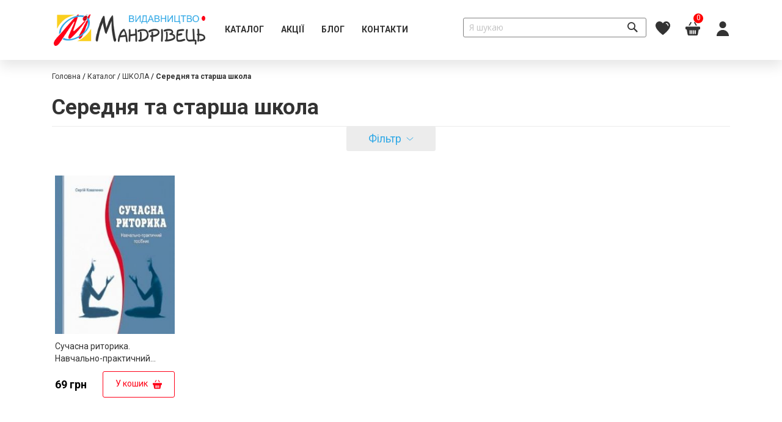

--- FILE ---
content_type: text/html; charset=UTF-8
request_url: https://mandrivets.com/catalog/shkola/serednja-ta-starsha-shkola.html?forwhom=126&predmet=157
body_size: 12405
content:
<!doctype html>
<html lang="uk">
    <head >
        <script>
    var BASE_URL = 'https://mandrivets.com/';
    var require = {
        "baseUrl": "https://mandrivets.com/static/version1728630930/frontend/Mandrivets/base/uk_UA"
    };
</script>
        <meta charset="utf-8"/>
<meta name="robots" content="INDEX,FOLLOW"/>
<meta name="title" content="Середня та старша школа - ШКОЛА - Каталог"/>
<meta name="viewport" content="width=device-width, initial-scale=1"/>
<meta name="format-detection" content="telephone=no"/>
<title>Середня та старша школа - ШКОЛА - Каталог</title>
<link  rel="stylesheet" type="text/css"  media="all" href="https://mandrivets.com/static/version1728630930/frontend/Mandrivets/base/uk_UA/mage/calendar.css" />
<link  rel="stylesheet" type="text/css"  media="all" href="https://mandrivets.com/static/version1728630930/frontend/Mandrivets/base/uk_UA/css/styles-m.css" />
<link  rel="stylesheet" type="text/css"  media="all" href="https://mandrivets.com/static/version1728630930/frontend/Mandrivets/base/uk_UA/css/general.css" />
<link  rel="stylesheet" type="text/css"  media="all" href="https://mandrivets.com/static/version1728630930/frontend/Mandrivets/base/uk_UA/MageArray_Popup/css/popup_styles.css" />
<link  rel="stylesheet" type="text/css"  media="all" href="https://mandrivets.com/static/version1728630930/frontend/Mandrivets/base/uk_UA/MageArray_Popup/css/jquery.fancybox.css" />
<link  rel="stylesheet" type="text/css"  media="all" href="https://mandrivets.com/static/version1728630930/frontend/Mandrivets/base/uk_UA/Mageplaza_Core/css/font-awesome.min.css" />
<link  rel="stylesheet" type="text/css"  media="all" href="https://mandrivets.com/static/version1728630930/frontend/Mandrivets/base/uk_UA/Mageplaza_Core/css/magnific-popup.css" />
<link  rel="stylesheet" type="text/css"  media="all" href="https://mandrivets.com/static/version1728630930/frontend/Mandrivets/base/uk_UA/Mageplaza_InstagramFeed/css/instagram.css" />
<link  rel="stylesheet" type="text/css"  media="screen and (min-width: 768px)" href="https://mandrivets.com/static/version1728630930/frontend/Mandrivets/base/uk_UA/css/styles-l.css" />
<link  rel="stylesheet" type="text/css"  media="print" href="https://mandrivets.com/static/version1728630930/frontend/Mandrivets/base/uk_UA/css/print.css" />
<link  rel="stylesheet" type="text/css"  media="all" href="//fonts.googleapis.com/css?family=Open+Sans:300,400,600,700" />
<link  rel="stylesheet" type="text/css"  media="all" href="//fonts.googleapis.com/css?family=Roboto:300,400,500,700" />
<link  rel="stylesheet" type="text/css"  media="all" href="//fonts.googleapis.com/css?family=Roboto:300,400,500,700,900" />
<script  type="text/javascript"  src="https://mandrivets.com/static/version1728630930/frontend/Mandrivets/base/uk_UA/requirejs/require.js"></script>
<script  type="text/javascript"  src="https://mandrivets.com/static/version1728630930/frontend/Mandrivets/base/uk_UA/mage/requirejs/mixins.js"></script>
<script  type="text/javascript"  src="https://mandrivets.com/static/version1728630930/frontend/Mandrivets/base/uk_UA/requirejs-config.js"></script>
<script  type="text/javascript"  src="https://mandrivets.com/static/version1728630930/frontend/Mandrivets/base/uk_UA/mage/polyfill.js"></script>
<link  rel="canonical" href="https://mandrivets.com/catalog/shkola/serednja-ta-starsha-shkola.html" />
<link  rel="icon" type="image/x-icon" href="https://mandrivets.com/media/favicon/websites/1/favicon_mandrivec.ico" />
<link  rel="shortcut icon" type="image/x-icon" href="https://mandrivets.com/media/favicon/websites/1/favicon_mandrivec.ico" />
<style>
td.col.col-price {
    display: none;
}
</style>        <!-- BEGIN GOOGLE ANALYTICS CODE -->
<script type="text/x-magento-init">
{
    "*": {
        "Magento_GoogleAnalytics/js/google-analytics": {
            "isCookieRestrictionModeEnabled": 0,
            "currentWebsite": 1,
            "cookieName": "user_allowed_save_cookie",
            "ordersTrackingData": [],
            "pageTrackingData": {"optPageUrl":"","isAnonymizedIpActive":true,"accountId":"UA-54158303-1"}        }
    }
}
</script>
<!-- END GOOGLE ANALYTICS CODE -->
    </head>
    <body data-container="body" data-mage-init='{"loaderAjax": {}, "loader": { "icon": "https://mandrivets.com/static/version1728630930/frontend/Mandrivets/base/uk_UA/images/loader-2.gif"}}' class="page-with-filter page-products categorypath-catalog-shkola-serednja-ta-starsha-shkola category-serednja-ta-starsha-shkola catalog-category-view page-layout-2columns-left">
        
<script>
    require.config({
        map: {
            '*': {
                wysiwygAdapter: 'mage/adminhtml/wysiwyg/tiny_mce/tinymce4Adapter'
            }
        }
    });
</script>
    <script>
        require.config({
            deps: [
                'jquery',
                'mage/translate',
                'jquery/jquery-storageapi'
            ],
            callback: function ($) {
                'use strict';

                var dependencies = [],
                    versionObj;

                $.initNamespaceStorage('mage-translation-storage');
                $.initNamespaceStorage('mage-translation-file-version');
                versionObj = $.localStorage.get('mage-translation-file-version');

                
                if (versionObj.version !== '5742f7274ad83e201809db9d7190d38eece9366a') {
                    dependencies.push(
                        'text!js-translation.json'
                    );

                }

                require.config({
                    deps: dependencies,
                    callback: function (string) {
                        if (typeof string === 'string') {
                            $.mage.translate.add(JSON.parse(string));
                            $.localStorage.set('mage-translation-storage', string);
                            $.localStorage.set(
                                'mage-translation-file-version',
                                {
                                    version: '5742f7274ad83e201809db9d7190d38eece9366a'
                                }
                            );
                        } else {
                            $.mage.translate.add($.localStorage.get('mage-translation-storage'));
                        }
                    }
                });
            }
        });
    </script>

<script type="text/x-magento-init">
    {
        "*": {
            "mage/cookies": {
                "expires": null,
                "path": "/",
                "domain": ".mandrivets.com",
                "secure": false,
                "lifetime": "3600"
            }
        }
    }
</script>
    <noscript>
        <div class="message global noscript">
            <div class="content">
                <p>
                    <strong>JavaScript seems to be disabled in your browser.</strong>
                    <span>For the best experience on our site, be sure to turn on Javascript in your browser.</span>
                </p>
            </div>
        </div>
    </noscript>
<div class="page-wrapper"><header class="page-header"><div class="header-content-wrapper navbar-wrapper" data-mage-init='{"stickUpWidget":{}}'>
	<div class="header content">
    <div class="sections nav-sections">
        <img src="https://mandrivets.com/media/logo/stores/2/mandrivets-logo.png" alt="logo" class="logo-mobile-menu">
                <div class="section-items nav-sections-items" data-mage-init='{"tabs":{"openedState":"active"}}'>
                                            <div class="section-item-title nav-sections-item-title" data-role="collapsible">
                    <a class="nav-sections-item-switch" data-toggle="switch" href="#store.menu">Меню</a>
                </div>
                <div class="section-item-content nav-sections-item-content" id="store.menu" data-role="content">
<nav class="navigation" data-action="navigation">
    <ul data-mage-init='{"menu":{"responsive":true, "expanded":true, "position":{"my":"left top","at":"left bottom"}}}'>
        <li  class="level0 nav-1 category-item first has-active level-top parent"><a href="https://mandrivets.com/catalog.html"  class="level-top" ><span>Каталог</span></a><ul class="level0 submenu"><li  class="level1 nav-1-1 category-item first"><a href="https://mandrivets.com/catalog/novinki.html" ><span>НОВИНКИ</span></a></li><li  class="level1 nav-1-2 category-item"><a href="https://mandrivets.com/catalog/dlja-matus.html" ><span>ДЛЯ МАТУСЬ</span></a></li><li  class="level1 nav-1-3 category-item"><a href="https://mandrivets.com/catalog/bloknoti.html" ><span>БЛОКНОТИ</span></a></li><li  class="level1 nav-1-4 category-item parent"><a href="https://mandrivets.com/catalog/uspih-i-motivacija.html" ><span>УСПІХ І МОТИВАЦІЯ</span></a><ul class="level1 submenu"><li  class="level2 nav-1-4-1 category-item first"><a href="https://mandrivets.com/catalog/uspih-i-motivacija/pedagogu.html" ><span>ПЕДАГОГАМ</span></a></li><li  class="level2 nav-1-4-2 category-item"><a href="https://mandrivets.com/catalog/uspih-i-motivacija/bloknoti.html" ><span>БЛОКНОТИ</span></a></li><li  class="level2 nav-1-4-3 category-item"><a href="https://mandrivets.com/catalog/uspih-i-motivacija/motivacijna-literatura.html" ><span>МОТИВАЦІЙНА ЛІТЕРАТУРА</span></a></li><li  class="level2 nav-1-4-4 category-item last"><a href="https://mandrivets.com/catalog/uspih-i-motivacija/dlja-matus.html" ><span>ДЛЯ МАТУСЬ</span></a></li></ul></li><li  class="level1 nav-1-5 category-item has-active"><a href="https://mandrivets.com/catalog/dytjacha.html" ><span>ДІТЯМ</span></a></li><li  class="level1 nav-1-6 category-item"><a href="https://mandrivets.com/catalog/doshkillja.html" ><span>ДОШКІЛЛЯ</span></a></li><li  class="level1 nav-1-7 category-item"><a href="https://mandrivets.com/catalog/shkola.html" ><span>ШКОЛА</span></a></li><li  class="level1 nav-1-8 category-item"><a href="https://mandrivets.com/catalog/navchal-no-metodichna-literatura.html" ><span>ЛОГОПЕДІЯ</span></a></li><li  class="level1 nav-1-9 category-item"><a href="https://mandrivets.com/catalog/incluzia.html" ><span>ІНКЛЮЗІЯ</span></a></li><li  class="level1 nav-1-10 category-item"><a href="https://mandrivets.com/catalog/hudozhnja-literatura.html" ><span>ХУДОЖНЯ ЛІТЕРАТУРА</span></a></li><li  class="level1 nav-1-11 category-item parent"><a href="https://mandrivets.com/catalog/rezonans-vidannja.html" ><span>РЕЗОНАНС ВИДАННЯ</span></a><ul class="level1 submenu"><li  class="level2 nav-1-11-1 category-item first"><a href="https://mandrivets.com/catalog/rezonans-vidannja/naukovo-populjarni-vidannja.html" ><span>НАУКОВО-ПОПУЛЯРНІ ВИДАННЯ</span></a></li><li  class="level2 nav-1-11-2 category-item"><a href="https://mandrivets.com/catalog/rezonans-vidannja/publicistika.html" ><span>ІСТОРИЧНА ТЕМАТИКА</span></a></li><li  class="level2 nav-1-11-3 category-item last"><a href="https://mandrivets.com/catalog/rezonans-vidannja/ukraina-nevidoma-militarna.html" ><span>УКРАЇНА НЕВІДОМА МІЛІТАРНА</span></a></li></ul></li><li  class="level1 nav-1-12 category-item last"><a href="https://mandrivets.com/catalog/akcii.html" ><span>РОЗПРОДАЖ</span></a></li></ul></li><li  class="level0 nav-2 category-item level-top parent"><a href="https://mandrivets.com/sale.html"  class="level-top" ><span>АКЦІЇ</span></a><ul class="level0 submenu"><li  class="level1 nav-2-1 category-item first"><a href="https://mandrivets.com/sale/rozprodazh.html" ><span>Розпродаж</span></a></li><li  class="level1 nav-2-2 category-item"><a href="https://mandrivets.com/sale/zi-znizhkoju.html" ><span>Подарункові комплекти</span></a></li><li  class="level1 nav-2-3 category-item last"><a href="https://mandrivets.com/sale/peredzamovlennja.html" ><span>Передпродаж</span></a></li></ul></li><li  class="level0 nav-3 level-top"><a href="https://mandrivets.com/blog"  class="level-top" ><span>Блог</span></a></li><li  class="level0 nav-4 last level-top"><a href="https://mandrivets.com/contact"  class="level-top" ><span>Контакти</span></a></li>            </ul>
</nav>
</div>
                                            <div class="section-item-title nav-sections-item-title" data-role="collapsible">
                    <a class="nav-sections-item-switch" data-toggle="switch" href="#store.links">Мій МАНДРІВЕЦЬ</a>
                </div>
                <div class="section-item-content nav-sections-item-content" id="store.links" data-role="content"><!-- Account links --></div>
                                    </div>
    </div>
<span data-action="toggle-nav" class="action nav-toggle"><span>Toggle Nav</span></span>
<a
    class="logo"
    href="https://mandrivets.com/"
    title=""
    aria-label="store logo">
    <img src="https://mandrivets.com/media/logo/stores/2/mandrivets-logo.png"
         title=""
         alt=""
         width="344"         height="66"    />
</a>
<div class="header_buttons-wrapper">
<div  data-bind="scope: 'autocomplete'" class="block block-search">

    <div class="search-wrapper">
        <form  class="form minisearch" id="search_mini_form" action="https://mandrivets.com/catalogsearch/result/" method="get">
            <div class="field search">
                <div class="control">
                    <input id="search"
                            data-bind="textInput: searchText, click: stopImmediatePropagation"
                            type="text"
                            name="q"
                            value=""
                            placeholder="Я шукаю"
                            class="input-text"
                            maxlength="128"
                            role="combobox"
                            aria-haspopup="false"
                            aria-autocomplete="both"
                            autocomplete="off"/>
                                    </div>
            </div>
            <div class="actions">
                <button data-bind="click: submit" type="submit" title="Я шукаю" class="action search"></button>
            </div>
        </form>
    <!-- ko template: getTemplate() --><!-- /ko -->
    </div>
</div>
<script type="text/x-magento-init">
    {
        "*": {
            "Magento_Ui/js/core/app": {
                "components": {
                    "autocomplete": {
                        "component": "Luxinten_SearchAutocomplete/js/autocomplete",
                        "url": "https\u003A\u002F\u002Fmandrivets.com\u002Fluxinten_searchautocomplete\u002Fajax\u002Fsuggest\u002F",
                        "minLength": "3",
                        "numberCachedSearches": "30"
                    }
                }
            }
        }
    }
</script>
<div class="link wishlist wish-list-link" data-bind="scope: 'wishlist'">
    <a href="https://mandrivets.com/wishlist/">
        <span class="wish-list-link__text">
            <span class="no-display">Вибране</span>
            <!-- ko if: wishlist().counter -->
            <span data-bind="text: wishlist().counter" class="counter qty"></span>
            <!-- /ko -->
        </span>
    </a>
</div>
<script type="text/x-magento-init">
    {
        "*": {
            "Magento_Ui/js/core/app": {
                "components": {
                    "wishlist": {
                        "component": "Magento_Wishlist/js/view/wishlist"
                    }
                }
            }
        }
    }

</script>

<script >
    require([
        'jquery',
    ], function ($) {
        $(window).load(function (){
            setTimeout(function() {
                $('.wish-list-link').find('.counter').addClass('visible');
            }, 3000);
        })
    });
</script>

<div data-block="minicart" class="minicart-wrapper">
    <a class="action showcart" href="https://mandrivets.com/checkout/cart/"
       data-bind="scope: 'minicart_content'">
        <span class="counter qty empty"
              data-bind="css: { empty: !!getCartParam('summary_count') == false }, blockLoader: isLoading">
            <span class="counter-number"><!-- ko text: getCartParam('summary_count') -->0<!-- /ko --></span>
            <span class="counter-label">
            <!-- ko if: getCartParam('summary_count') -->
                <!-- ko text: getCartParam('summary_count') --><!-- /ko -->
                <!-- ko i18n: 'items' --><!-- /ko -->
            <!-- /ko -->
            </span>
        </span>
        <span class="text no-display">Кошик</span>
    </a>
            <div class="block block-minicart"
             data-role="dropdownDialog"
             data-mage-init='{"dropdownDialog":{
                "appendTo":"[data-block=minicart]",
                "triggerTarget":".showcart",
                "timeout": "2000",
                "closeOnMouseLeave": false,
                "closeOnEscape": true,
                "triggerClass":"active",
                "parentClass":"active",
                "buttons":[]}}'>
            <div id="minicart-content-wrapper" data-bind="scope: 'minicart_content'">
                <!-- ko template: getTemplate() --><!-- /ko -->
            </div>
                    </div>
        <script>
        window.checkout = {"shoppingCartUrl":"https:\/\/mandrivets.com\/checkout\/cart\/","checkoutUrl":"https:\/\/mandrivets.com\/checkout\/","updateItemQtyUrl":"https:\/\/mandrivets.com\/checkout\/sidebar\/updateItemQty\/","removeItemUrl":"https:\/\/mandrivets.com\/checkout\/sidebar\/removeItem\/","imageTemplate":"Magento_Catalog\/product\/image_with_borders","baseUrl":"https:\/\/mandrivets.com\/","minicartMaxItemsVisible":2,"websiteId":"1","maxItemsToDisplay":100,"storeId":"2","customerLoginUrl":"https:\/\/mandrivets.com\/customer\/account\/login\/referer\/aHR0cHM6Ly9tYW5kcml2ZXRzLmNvbS9jYXRhbG9nL3Noa29sYS9zZXJlZG5qYS10YS1zdGFyc2hhLXNoa29sYS5odG1sP2Zvcndob209MTI2JnByZWRtZXQ9MTU3\/","isRedirectRequired":false,"autocomplete":"off","captcha":{"user_login":{"isCaseSensitive":false,"imageHeight":50,"imageSrc":"","refreshUrl":"https:\/\/mandrivets.com\/captcha\/refresh\/","isRequired":false,"timestamp":1768848657}}};
    </script>
    <script type="text/x-magento-init">
    {
        "[data-block='minicart']": {
            "Magento_Ui/js/core/app": {"components":{"minicart_content":{"children":{"subtotal.container":{"children":{"subtotal":{"children":{"subtotal.totals":{"config":{"display_cart_subtotal_incl_tax":0,"display_cart_subtotal_excl_tax":1,"template":"Magento_Tax\/checkout\/minicart\/subtotal\/totals"},"children":{"subtotal.totals.msrp":{"component":"Magento_Msrp\/js\/view\/checkout\/minicart\/subtotal\/totals","config":{"displayArea":"minicart-subtotal-hidden","template":"Magento_Msrp\/checkout\/minicart\/subtotal\/totals"}}},"component":"Magento_Tax\/js\/view\/checkout\/minicart\/subtotal\/totals"}},"component":"uiComponent","config":{"template":"Magento_Checkout\/minicart\/subtotal"}}},"component":"uiComponent","config":{"displayArea":"subtotalContainer"}},"item.renderer":{"component":"uiComponent","config":{"displayArea":"defaultRenderer","template":"Luxinten_ProductQty\/minicart\/item\/default"},"children":{"item.image":{"component":"Magento_Catalog\/js\/view\/image","config":{"template":"Magento_Catalog\/product\/image","displayArea":"itemImage"}},"checkout.cart.item.price.sidebar":{"component":"uiComponent","config":{"template":"Magento_Checkout\/minicart\/item\/price","displayArea":"priceSidebar"}}}},"extra_info":{"component":"uiComponent","config":{"displayArea":"extraInfo"}},"promotion":{"component":"uiComponent","config":{"displayArea":"promotion"}}},"config":{"itemRenderer":{"default":"defaultRenderer","simple":"defaultRenderer","virtual":"defaultRenderer"},"template":"Magento_Checkout\/minicart\/content"},"component":"Magento_Checkout\/js\/view\/minicart"}},"types":[]}        },
        "*": {
            "Magento_Ui/js/block-loader": "https://mandrivets.com/static/version1728630930/frontend/Mandrivets/base/uk_UA/images/loader-1.gif"
        }
    }
    </script>
</div>


<div class="links-popup">
    <div class="humberger-item"><span class="title-label no-display">Мій МАНДРІВЕЦЬ</span></div>
    <div class="links-popup-content">
        <ul class="header-links-popup">
            <li><a href="https://mandrivets.com/customer/account/create/" >Створити обліковий запис</a></li><li class="authorization-link" data-label="або">
    <a href="https://mandrivets.com/customer/account/login/referer/aHR0cHM6Ly9tYW5kcml2ZXRzLmNvbS9jYXRhbG9nL3Noa29sYS9zZXJlZG5qYS10YS1zdGFyc2hhLXNoa29sYS5odG1sP2Zvcndob209MTI2JnByZWRtZXQ9MTU3/">
        Увійти    </a>
</li>
        </ul>
    </div>
</div>
<script type="text/x-magento-init">
    {
        "*": {
            "Magento_Theme/js/collapsePopupHeader": {}
        }
    }
</script></div></div></div></header><main id="maincontent" class="page-main"><a id="contentarea" tabindex="-1"></a>
<div class="page messages"><div data-placeholder="messages"></div>
<div data-bind="scope: 'messages'">
    <!-- ko if: cookieMessages && cookieMessages.length > 0 -->
    <div role="alert" data-bind="foreach: { data: cookieMessages, as: 'message' }" class="messages">
        <div data-bind="attr: {
            class: 'message-' + message.type + ' ' + message.type + ' message',
            'data-ui-id': 'message-' + message.type
        }">
            <div data-bind="html: message.text"></div>
        </div>
    </div>
    <!-- /ko -->
    <!-- ko if: messages().messages && messages().messages.length > 0 -->
    <div role="alert" data-bind="foreach: { data: messages().messages, as: 'message' }" class="messages">
        <div data-bind="attr: {
            class: 'message-' + message.type + ' ' + message.type + ' message',
            'data-ui-id': 'message-' + message.type
        }">
            <div data-bind="html: message.text"></div>
        </div>
    </div>
    <!-- /ko -->
</div>
<script type="text/x-magento-init">
    {
        "*": {
            "Magento_Ui/js/core/app": {
                "components": {
                        "messages": {
                            "component": "Magento_Theme/js/view/messages"
                        }
                    }
                }
            }
    }
</script>
</div>
    

<div class="category-info"><div class="category-content"><div class="breadcrumbs">
    <ul class="items">
                    <li class="item home">
                            <a href="https://mandrivets.com/" title="Перейти на головну сторінку">Головна</a>
                        </li>
                    <li class="item category23">
                            <a href="https://mandrivets.com/catalog.html" title="">Каталог</a>
                        </li>
                    <li class="item category41">
                            <a href="https://mandrivets.com/catalog/shkola.html" title="">ШКОЛА</a>
                        </li>
                    <li class="item category58">
                            <strong>Середня та старша школа</strong>
                        </li>
            </ul>
</div>
<div class="page-title-wrapper">
    <h1 class="page-title"
         id="page-title-heading"                     aria-labelledby="page-title-heading toolbar-amount"
        >
        <span class="base" data-ui-id="page-title-wrapper" >Середня та старша школа</span>    </h1>
    </div>
</div></div><div class="columns"><div class="column main"><input name="form_key" type="hidden" value="hCYV6TjqVzGQxoKx" /><div id="authenticationPopup" data-bind="scope:'authenticationPopup'" style="display: none;">
    <script>
        window.authenticationPopup = {"autocomplete":"off","customerRegisterUrl":"https:\/\/mandrivets.com\/customer\/account\/create\/","customerForgotPasswordUrl":"https:\/\/mandrivets.com\/customer\/account\/forgotpassword\/","baseUrl":"https:\/\/mandrivets.com\/"};
    </script>
    <!-- ko template: getTemplate() --><!-- /ko -->
    <script type="text/x-magento-init">
        {
            "#authenticationPopup": {
                "Magento_Ui/js/core/app": {"components":{"authenticationPopup":{"component":"Magento_Customer\/js\/view\/authentication-popup","children":{"messages":{"component":"Magento_Ui\/js\/view\/messages","displayArea":"messages"},"captcha":{"component":"Magento_Captcha\/js\/view\/checkout\/loginCaptcha","displayArea":"additional-login-form-fields","formId":"user_login","configSource":"checkout"},"msp_recaptcha":{"component":"MSP_ReCaptcha\/js\/reCaptcha","displayArea":"additional-login-form-fields","configSource":"checkoutConfig","reCaptchaId":"msp-recaptcha-popup-login","zone":"login","badge":"inline","settings":{"siteKey":"6Le9sAQfAAAAAEmIdjDosAaRnGkuGN2ZqpMCJibP","size":"invisible","badge":"bottomleft","theme":null,"lang":"uk","enabled":{"login":false,"create":true,"forgot":false,"contact":false,"review":false,"newsletter":false}}},"social-buttons":{"component":"Mageplaza_SocialLogin\/js\/view\/social-buttons","displayArea":"before"}}}}}            },
            "*": {
                "Magento_Ui/js/block-loader": "https\u003A\u002F\u002Fmandrivets.com\u002Fstatic\u002Fversion1728630930\u002Ffrontend\u002FMandrivets\u002Fbase\u002Fuk_UA\u002Fimages\u002Floader\u002D1.gif"
            }
        }
    </script>
</div>
<script type="text/x-magento-init">
{"*":{"Magento_Customer\/js\/section-config":{"sections":{"stores\/store\/switch":"*","directory\/currency\/switch":"*","*":["messages"],"customer\/account\/logout":["recently_viewed_product","recently_compared_product"],"customer\/account\/loginpost":"*","customer\/account\/createpost":"*","customer\/account\/editpost":"*","customer\/ajax\/login":["checkout-data","cart","captcha"],"catalog\/product_compare\/add":["compare-products"],"catalog\/product_compare\/remove":["compare-products"],"catalog\/product_compare\/clear":["compare-products"],"sales\/guest\/reorder":["cart"],"sales\/order\/reorder":["cart"],"checkout\/cart\/add":["cart"],"checkout\/cart\/delete":["cart"],"checkout\/cart\/updatepost":["cart"],"checkout\/cart\/updateitemoptions":["cart"],"checkout\/cart\/couponpost":["cart"],"checkout\/cart\/estimatepost":["cart"],"checkout\/cart\/estimateupdatepost":["cart"],"checkout\/onepage\/saveorder":["cart","checkout-data","last-ordered-items"],"checkout\/sidebar\/removeitem":["cart"],"checkout\/sidebar\/updateitemqty":["cart"],"rest\/*\/v1\/carts\/*\/payment-information":["cart","checkout-data","last-ordered-items","instant-purchase"],"rest\/*\/v1\/guest-carts\/*\/payment-information":["cart"],"rest\/*\/v1\/guest-carts\/*\/selected-payment-method":["cart","checkout-data"],"rest\/*\/v1\/carts\/*\/selected-payment-method":["cart","checkout-data","instant-purchase"],"customer\/address\/*":["instant-purchase"],"customer\/account\/*":["instant-purchase"],"vault\/cards\/deleteaction":["instant-purchase"],"multishipping\/checkout\/overviewpost":["cart"],"paypal\/express\/placeorder":["cart","checkout-data"],"paypal\/payflowexpress\/placeorder":["cart","checkout-data"],"paypal\/express\/onauthorization":["cart","checkout-data"],"persistent\/index\/unsetcookie":["persistent"],"review\/product\/post":["review"],"wishlist\/index\/add":["wishlist"],"wishlist\/index\/remove":["wishlist"],"wishlist\/index\/updateitemoptions":["wishlist"],"wishlist\/index\/update":["wishlist"],"wishlist\/index\/cart":["wishlist","cart"],"wishlist\/index\/fromcart":["wishlist","cart"],"wishlist\/index\/allcart":["wishlist","cart"],"wishlist\/shared\/allcart":["wishlist","cart"],"wishlist\/shared\/cart":["cart"],"sociallogin\/popup\/create":["checkout-data","cart"]},"clientSideSections":["checkout-data","cart-data"],"baseUrls":["https:\/\/mandrivets.com\/"]}}}</script>
<script type="text/x-magento-init">
{"*":{"Magento_Customer\/js\/customer-data":{"sectionLoadUrl":"https:\/\/mandrivets.com\/customer\/section\/load\/","expirableSectionLifetime":60,"expirableSectionNames":["cart","persistent"],"cookieLifeTime":"3600","updateSessionUrl":"https:\/\/mandrivets.com\/customer\/account\/updateSession\/"}}}</script>
<script type="text/x-magento-init">
{"*":{"Magento_Customer\/js\/invalidation-processor":{"invalidationRules":{"website-rule":{"Magento_Customer\/js\/invalidation-rules\/website-rule":{"scopeConfig":{"websiteId":1}}}}}}}</script>
<script type="text/x-magento-init">
    {
        "body": {
            "pageCache": {"url":"https:\/\/mandrivets.com\/page_cache\/block\/render\/id\/58\/?forwhom=126&predmet=157","handles":["default","catalog_category_view","catalog_category_view_type_layered","catalog_category_view_id_58"],"originalRequest":{"route":"catalog","controller":"category","action":"view","uri":"\/catalog\/shkola\/serednja-ta-starsha-shkola.html?forwhom=126&predmet=157"},"versionCookieName":"private_content_version"}        }
    }
</script>




            <div class="toolbar toolbar-products" data-mage-init='{"productListToolbarForm":{"mode":"product_list_mode","direction":"product_list_dir","order":"product_list_order","limit":"product_list_limit","modeDefault":"grid","directionDefault":"asc","orderDefault":"position","limitDefault":"30","url":"https:\/\/mandrivets.com\/catalog\/shkola\/serednja-ta-starsha-shkola.html?forwhom=126&predmet=157","formKey":"hCYV6TjqVzGQxoKx","post":false}}'>

        
    
        
        
    
    

        <div class="field limiter">
    <label class="label" for="limiter">
        <span>Показати</span>
    </label>
    <div class="control">
        <select id="limiter" data-role="limiter" class="limiter-options">
                            <option value="10"
                    >
                    10                </option>
                            <option value="15"
                    >
                    15                </option>
                            <option value="30"
                                            selected="selected"
                    >
                    30                </option>
                            <option value="all"
                    >
                    Все                </option>
                    </select>
    </div>
</div>

                    <div class="toolbar-sorter sorter">
    <label class="sorter-label" for="sorter">Сортувати за</label>
    <select id="sorter" data-role="sorter" class="sorter-options">
                    <option value="position"
                                    selected="selected"
                                >
                Позиція            </option>
                    <option value="name"
                                >
                Назва товару            </option>
                    <option value="price"
                                >
                Ціна            </option>
                    <option value="qeeqqq"
                                >
                Варіанти            </option>
            </select>
            <a title="Сортувати у порядку збільшення" href="#" class="action sorter-action sort-asc" data-role="direction-switcher" data-value="desc">
            <span>Сортувати у порядку збільшення</span>
        </a>
    </div>
        
        <div class="filter-block" data-mage-init='{"Magento_Catalog/js/collapseFilterPopup":{}}'>
            <div class="filter-popup ">
                <div class="humberger-item-filter">
                    <div class="humburger-inner">
                        Закрити                    </div>
                </div>
            </div>
            <span class="text-filter" href="#">
                Фільтр            </span>
        </div>
    </div>
<script type="text/javascript">
    require([
        'jquery', 'select2'
    ], function($) {
        $(document).ready(function(){
            $('#sorter').select2({
                width: 175,
            });
            $('#limiter').select2({
                width: 55
            });
        })
    });
</script>
        <div class="block filter" id="layered-filter-block" >
                <div class="block-title filter-title" data-count="2">
            <strong data-role="title">Продукція за</strong>
        </div>
        <div class="block-content filter-content">
            <div class="filter-current">
    <strong class="block-subtitle filter-current-subtitle"
            role="heading"
            aria-level="2"
            data-count="2">Тепер покупки за</strong>
    <ol class="items">
                    <li class="item">
                <span class="filter-label">Предмет</span>
                <span class="filter-value">Українська філологія</span>
                                    <a class="action remove" href="https://mandrivets.com/catalog/shkola/serednja-ta-starsha-shkola.html?forwhom=126"
                       title="Вилучити Предмет Українська філологія">
                        <span>Видалити Цей Елемент</span>
                    </a>
                            </li>
                    <li class="item">
                <span class="filter-label">Для кого</span>
                <span class="filter-value">Для широкого загалу</span>
                                    <a class="action remove" href="https://mandrivets.com/catalog/shkola/serednja-ta-starsha-shkola.html?predmet=157"
                       title="Вилучити Для кого Для широкого загалу">
                        <span>Видалити Цей Елемент</span>
                    </a>
                            </li>
            </ol>
</div>

                            <div class="block-actions filter-actions">
                    <a href="https://mandrivets.com/catalog/shkola/serednja-ta-starsha-shkola.html" class="action clear filter-clear"><span>Очистити всі</span></a>
                </div>
                                                                                                                                                                <strong role="heading" aria-level="2" class="block-subtitle filter-subtitle">Варіанти товарів</strong>
            <div class="filter-options" id="narrow-by-list" data-role="content">
                                <div class="filter-options-item ">
                    <div class="filter-options-column">
                    <div  class="filter-options-title">Тип видання</div>
                    <div  class="filter-options-content">
<ol class="items">
            <li class="item">
                            <a href="https://mandrivets.com/catalog/shkola/serednja-ta-starsha-shkola.html?edition_type=181&amp;forwhom=126&amp;predmet=157">
                    Методичний посібник                                            <span class="count">1<span class="filter-count-label">
                             позиція</span></span>
                                    </a>
                    </li>
    </ol>
</div>
                    </div>
                </div>
                                                                                        <div class="filter-options-item ">
                    <div class="filter-options-column">
                    <div  class="filter-options-title">Клас</div>
                    <div  class="filter-options-content">
<ol class="items">
            <li class="item">
                            <a href="https://mandrivets.com/catalog/shkola/serednja-ta-starsha-shkola.html?class=73&amp;forwhom=126&amp;predmet=157">
                    9 клас                                            <span class="count">1<span class="filter-count-label">
                             позиція</span></span>
                                    </a>
                    </li>
    </ol>
</div>
                    </div>
                </div>
                                                                                    </div>
                    </div>
    </div>
<script>
    require([
        'jquery',
        'collapsible'
    ], function ($) {
        $("#layered-filter-block").collapsible({
            active: false,
            openedState: "active",
            collateral: {
                openedState: "filter-active",
                element: "body"
            }
        });
    });
</script>
<script type="text/x-magento-init">
    {
        ".filter-options-content": {
            "Magento_LayeredNavigation/js/hideFilter": {}
        }
    }
</script>
<script type="text/x-magento-init">
    {
        "body": {
            "addToWishlist": {"productType":["simple"]}        }
    }
</script>
        <div class="products wrapper grid products-grid">
                <ol class="products list items product-items">
                                        <li class="item product product-item">                <div class="product-item-info" data-container="product-grid">
                                        <div class="product-img-wrapper">
                                                <a href="https://mandrivets.com/catalog/shkola/serednja-ta-starsha-shkola/suchasna-ritorika-navchal-no-praktichnij-posibnik.html" class="product photo product-item-photo" tabindex="-1">
                            
<span class="product-image-container"
      style="width:242px;">
    <span class="product-image-wrapper"
          style="padding-bottom: 132.23140495868%;">
        <img class="product-image-photo"
                        src="https://mandrivets.com/media/catalog/product/cache/a5ab58af380d3089401d595fa0618e9f/4/3/439_1.jpg"
            max-width="242"
            max-height="320"
            alt="Сучасна риторика. Навчально-практичний посібник"/></span>
</span>

                        </a>
                                            </div>
                    <div class="product details product-item-details">
                                                <strong class="product name product-item-name">
                            <a class="product-item-link"
                               href="https://mandrivets.com/catalog/shkola/serednja-ta-starsha-shkola/suchasna-ritorika-navchal-no-praktichnij-posibnik.html">
                                Сучасна риторика. Навчально-практичний посібник                            </a>
                        </strong>
                        <div class="price-box price-final_price" data-role="priceBox" data-product-id="1080" data-price-box="product-id-1080">
    

<span class="price-container price-final_price tax weee"
        >
        <span  id="product-price-1080"                data-price-amount="69"
        data-price-type="finalPrice"
        class="price-wrapper ">
        <span class="price">69 грн</span></span>
        </span>

</div>                        <div class="product-item-actions">
                            <div class="actions-primary">
                                                                                                        <form data-role="tocart-form"
                                          data-product-sku="978-966-634-299-0"
                                          action="https://mandrivets.com/checkout/cart/add/uenc/aHR0cHM6Ly9tYW5kcml2ZXRzLmNvbS9jYXRhbG9nL3Noa29sYS9zZXJlZG5qYS10YS1zdGFyc2hhLXNoa29sYS5odG1sP2Zvcndob209MTI2JnByZWRtZXQ9MTU3/product/1080/"
                                          method="post">
                                        <input type="hidden"
                                               name="product"
                                               value="1080">
                                        <input type="hidden" name="uenc"
                                               value="[base64],,">
                                        <input name="form_key" type="hidden" value="hCYV6TjqVzGQxoKx" />                                        <button type="submit"
                                                title="&#x0423;&#x20;&#x043A;&#x043E;&#x0448;&#x0438;&#x043A;"
                                                class="action tocart primary">
                                            <span>У кошик</span>
                                        </button>
                                    </form>
                                                            </div>
                            <div class="actions-secondary" data-role="add-to-links">
                                <div data-role="add-to-links" class="actions-secondary">
                                                                                <a href="#"
       class="action towishlist"
       aria-label="&#x0414;&#x043E;&#x20;&#x0441;&#x043F;&#x0438;&#x0441;&#x043A;&#x0443;&#x20;&#x0431;&#x0430;&#x0436;&#x0430;&#x043D;&#x044C;"
       data-post='{"action":"https:\/\/mandrivets.com\/wishlist\/index\/add\/","data":{"product":"1080","uenc":"aHR0cHM6Ly9tYW5kcml2ZXRzLmNvbS9jYXRhbG9nL3Noa29sYS9zZXJlZG5qYS10YS1zdGFyc2hhLXNoa29sYS5odG1sP2Zvcndob209MTI2JnByZWRtZXQ9MTU3"}}'
       data-action="add-to-wishlist"
       role="button">
        <span>До списку бажань</span>
    </a>
    
                                                                    </div>
                            </div>
                        </div>
                    </div>
                </div>
                </li>                    </ol>
    </div>
    
    <div class="toolbar toolbar-products" data-mage-init='{"productListToolbarForm":{"mode":"product_list_mode","direction":"product_list_dir","order":"product_list_order","limit":"product_list_limit","modeDefault":"grid","directionDefault":"asc","orderDefault":"position","limitDefault":"30","url":"https:\/\/mandrivets.com\/catalog\/shkola\/serednja-ta-starsha-shkola.html?forwhom=126&predmet=157","formKey":"hCYV6TjqVzGQxoKx","post":false}}'>

        
    
        
        
    
    

        <div class="field limiter">
    <label class="label" for="limiter">
        <span>Показати</span>
    </label>
    <div class="control">
        <select id="limiter" data-role="limiter" class="limiter-options">
                            <option value="10"
                    >
                    10                </option>
                            <option value="15"
                    >
                    15                </option>
                            <option value="30"
                                            selected="selected"
                    >
                    30                </option>
                            <option value="all"
                    >
                    Все                </option>
                    </select>
    </div>
</div>

                    <div class="toolbar-sorter sorter">
    <label class="sorter-label" for="sorter">Сортувати за</label>
    <select id="sorter" data-role="sorter" class="sorter-options">
                    <option value="position"
                                    selected="selected"
                                >
                Позиція            </option>
                    <option value="name"
                                >
                Назва товару            </option>
                    <option value="price"
                                >
                Ціна            </option>
                    <option value="qeeqqq"
                                >
                Варіанти            </option>
            </select>
            <a title="Сортувати у порядку збільшення" href="#" class="action sorter-action sort-asc" data-role="direction-switcher" data-value="desc">
            <span>Сортувати у порядку збільшення</span>
        </a>
    </div>
        
        <div class="filter-block" data-mage-init='{"Magento_Catalog/js/collapseFilterPopup":{}}'>
            <div class="filter-popup ">
                <div class="humberger-item-filter">
                    <div class="humburger-inner">
                        Закрити                    </div>
                </div>
            </div>
            <span class="text-filter" href="#">
                Фільтр            </span>
        </div>
    </div>
<script type="text/javascript">
    require([
        'jquery', 'select2'
    ], function($) {
        $(document).ready(function(){
            $('#sorter').select2({
                width: 175,
            });
            $('#limiter').select2({
                width: 55
            });
        })
    });
</script>
            <script type="text/x-magento-init">
        {
            "[data-role=tocart-form], .form.map.checkout": {
                "catalogAddToCart": {
                    "product_sku": "978-966-634-299-0"
                }
            }
        }
        </script>
    <script type="text/x-magento-init">
    {
        "body": {
            "requireCookie": {"noCookieUrl":"https:\/\/mandrivets.com\/cookie\/index\/noCookies\/","triggers":[".action.towishlist"]}        }
    }
</script>

    

</div></div></main><footer class="page-footer"><div class="man-footer"><div class="row">
                                            <div class="container"><!-- Logo & Socials -->
<div class="col-lg-2 ">
<div class="man-footer__logo-container"><img class="man-footer__logo" src="https://mandrivets.com/static/version1728630930/frontend/Mandrivets/base/uk_UA/images/logo_mandrivets.png" alt="логотип"></div>
</div>
<!-- Каталог -->
<div class="col-lg-3 col-sm-6">
<div class="man-footer--mb20" data-mage-init="{&quot;slideContentFooter&quot;:{}}">
<h3 class="man-footer__title"><span style="vertical-align: inherit;"><span style="vertical-align: inherit;"><span style="vertical-align: inherit;"><span style="vertical-align: inherit;"><span style="vertical-align: inherit;"><span style="vertical-align: inherit;"><span style="vertical-align: inherit;"><span style="vertical-align: inherit;"><span style="vertical-align: inherit;"><span style="vertical-align: inherit;"><span style="vertical-align: inherit;"><span style="vertical-align: inherit;"><span style="vertical-align: inherit;"><span style="vertical-align: inherit;"><span style="vertical-align: inherit;"><span style="vertical-align: inherit;"><span style="vertical-align: inherit;"><span style="vertical-align: inherit;"><span style="vertical-align: inherit;"><span style="vertical-align: inherit;"><span style="vertical-align: inherit;"><span style="vertical-align: inherit;">КАТАЛОГ</span></span></span></span></span></span></span></span></span></span></span></span></span></span></span></span></span></span></span></span></span></span></h3>
<span class="open-toogle">&nbsp;</span>
<ul class="man-footer__toggle footer links">
<li class="man-footer__item"><a href="https://mandrivets.com/catalog/bloknoti.html"><span style="vertical-align: inherit;"><span style="vertical-align: inherit;"><span style="vertical-align: inherit;"><span style="vertical-align: inherit;"><span style="vertical-align: inherit;"><span style="vertical-align: inherit;"><span style="vertical-align: inherit;"><span style="vertical-align: inherit;"><span style="vertical-align: inherit;"><span style="vertical-align: inherit;"><span style="vertical-align: inherit;"><span style="vertical-align: inherit;"><span style="vertical-align: inherit;"><span style="vertical-align: inherit;"><span style="vertical-align: inherit;"><span style="vertical-align: inherit;"><span style="vertical-align: inherit;"><span style="vertical-align: inherit;"><span style="vertical-align: inherit;"><span style="vertical-align: inherit;"><span style="vertical-align: inherit;"><span style="vertical-align: inherit;">БЛОКНОТИ</span></span></span></span></span></span></span></span></span></span></span></span></span></span></span></span></span></span></span></span></span></span></a></li>
<li class="man-footer__item"><a href="https://mandrivets.com/catalog/uspih-i-motivacija.html"><span style="vertical-align: inherit;"><span style="vertical-align: inherit;"><span style="vertical-align: inherit;"><span style="vertical-align: inherit;"><span style="vertical-align: inherit;"><span style="vertical-align: inherit;"><span style="vertical-align: inherit;"><span style="vertical-align: inherit;"><span style="vertical-align: inherit;"><span style="vertical-align: inherit;"><span style="vertical-align: inherit;"><span style="vertical-align: inherit;"><span style="vertical-align: inherit;"><span style="vertical-align: inherit;"><span style="vertical-align: inherit;"><span style="vertical-align: inherit;"><span style="vertical-align: inherit;"><span style="vertical-align: inherit;"><span style="vertical-align: inherit;"><span style="vertical-align: inherit;"><span style="vertical-align: inherit;"><span style="vertical-align: inherit;">УСПІХ і МОТИВАЦІЯ</span></span></span></span></span></span></span></span></span></span></span></span></span></span></span></span></span></span></span></span></span></span></a></li>
<li class="man-footer__item"><a href="https://mandrivets.com/catalog/dytjacha.html"><span style="vertical-align: inherit;"><span style="vertical-align: inherit;"><span style="vertical-align: inherit;"><span style="vertical-align: inherit;"><span style="vertical-align: inherit;"><span style="vertical-align: inherit;"><span style="vertical-align: inherit;"><span style="vertical-align: inherit;"><span style="vertical-align: inherit;"><span style="vertical-align: inherit;"><span style="vertical-align: inherit;"><span style="vertical-align: inherit;"><span style="vertical-align: inherit;"><span style="vertical-align: inherit;"><span style="vertical-align: inherit;"><span style="vertical-align: inherit;"><span style="vertical-align: inherit;"><span style="vertical-align: inherit;"><span style="vertical-align: inherit;"><span style="vertical-align: inherit;"><span style="vertical-align: inherit;"><span style="vertical-align: inherit;">ДІТЯМ</span></span></span></span></span></span></span></span></span></span></span></span></span></span></span></span></span></span></span></span></span></span></a></li>
<li class="man-footer__item"><a href="https://mandrivets.com/catalog/doshkillja.html"><span style="vertical-align: inherit;"><span style="vertical-align: inherit;"><span style="vertical-align: inherit;"><span style="vertical-align: inherit;"><span style="vertical-align: inherit;"><span style="vertical-align: inherit;"><span style="vertical-align: inherit;"><span style="vertical-align: inherit;"><span style="vertical-align: inherit;"><span style="vertical-align: inherit;"><span style="vertical-align: inherit;"><span style="vertical-align: inherit;"><span style="vertical-align: inherit;"><span style="vertical-align: inherit;"><span style="vertical-align: inherit;"><span style="vertical-align: inherit;"><span style="vertical-align: inherit;"><span style="vertical-align: inherit;"><span style="vertical-align: inherit;"><span style="vertical-align: inherit;"><span style="vertical-align: inherit;"><span style="vertical-align: inherit;">ДОШКІЛЛЯ</span></span></span></span></span></span></span></span></span></span></span></span></span></span></span></span></span></span></span></span></span></span></a></li>
<li class="man-footer__item"><a href="https://mandrivets.com/catalog/incluzia.html"><span style="vertical-align: inherit;"><span style="vertical-align: inherit;"><span style="vertical-align: inherit;"><span style="vertical-align: inherit;"><span style="vertical-align: inherit;"><span style="vertical-align: inherit;"><span style="vertical-align: inherit;"><span style="vertical-align: inherit;"><span style="vertical-align: inherit;"><span style="vertical-align: inherit;"><span style="vertical-align: inherit;"><span style="vertical-align: inherit;"><span style="vertical-align: inherit;"><span style="vertical-align: inherit;"><span style="vertical-align: inherit;"><span style="vertical-align: inherit;"><span style="vertical-align: inherit;"><span style="vertical-align: inherit;"><span style="vertical-align: inherit;"><span style="vertical-align: inherit;"><span style="vertical-align: inherit;"><span style="vertical-align: inherit;">ІНКЛЮЗІЯ</span></span></span></span></span></span></span></span></span></span></span></span></span></span></span></span></span></span></span></span></span></span></a></li>
<li class="man-footer__item"><a href="https://mandrivets.com/catalog/rezonans-vidannja.html"><span style="vertical-align: inherit;"><span style="vertical-align: inherit;"><span style="vertical-align: inherit;"><span style="vertical-align: inherit;"><span style="vertical-align: inherit;"><span style="vertical-align: inherit;"><span style="vertical-align: inherit;"><span style="vertical-align: inherit;"><span style="vertical-align: inherit;"><span style="vertical-align: inherit;"><span style="vertical-align: inherit;"><span style="vertical-align: inherit;"><span style="vertical-align: inherit;"><span style="vertical-align: inherit;"><span style="vertical-align: inherit;"><span style="vertical-align: inherit;"><span style="vertical-align: inherit;"><span style="vertical-align: inherit;"><span style="vertical-align: inherit;"><span style="vertical-align: inherit;"><span style="vertical-align: inherit;"><span style="vertical-align: inherit;">РЕЗОНАНС ВИДАННЯ</span></span></span></span></span></span></span></span></span></span></span></span></span></span></span></span></span></span></span></span></span></span></a></li>
</ul>
</div>
</div>
<!-- Про нас -->
<div class="col-lg-2 col-sm-6 man-footer--mb20 man-footer--mb-cont"><!-- About Us -->
<div data-mage-init="{&quot;slideContentFooter&quot;:{}}">
<h3 class="man-footer__title"><span style="vertical-align: inherit;"><span style="vertical-align: inherit;"><span style="vertical-align: inherit;"><span style="vertical-align: inherit;"><span style="vertical-align: inherit;"><span style="vertical-align: inherit;"><span style="vertical-align: inherit;"><span style="vertical-align: inherit;"><span style="vertical-align: inherit;"><span style="vertical-align: inherit;"><span style="vertical-align: inherit;"><span style="vertical-align: inherit;"><span style="vertical-align: inherit;"><span style="vertical-align: inherit;"><span style="vertical-align: inherit;"><span style="vertical-align: inherit;"><span style="vertical-align: inherit;"><span style="vertical-align: inherit;"><span style="vertical-align: inherit;"><span style="vertical-align: inherit;"><span style="vertical-align: inherit;"><span style="vertical-align: inherit;">ПРО НАС</span></span></span></span></span></span></span></span></span></span></span></span></span></span></span></span></span></span></span></span></span></span></h3>
<span class="open-toogle">&nbsp;</span>
<ul class="man-footer__toggle footer links">
<li class="man-footer__item"><a href="https://mandrivets.com/about-us"><span style="vertical-align: inherit;"><span style="vertical-align: inherit;"><span style="vertical-align: inherit;"><span style="vertical-align: inherit;"><span style="vertical-align: inherit;"><span style="vertical-align: inherit;"><span style="vertical-align: inherit;"><span style="vertical-align: inherit;"><span style="vertical-align: inherit;"><span style="vertical-align: inherit;"><span style="vertical-align: inherit;"><span style="vertical-align: inherit;"><span style="vertical-align: inherit;"><span style="vertical-align: inherit;"><span style="vertical-align: inherit;"><span style="vertical-align: inherit;"><span style="vertical-align: inherit;"><span style="vertical-align: inherit;"><span style="vertical-align: inherit;"><span style="vertical-align: inherit;"><span style="vertical-align: inherit;"><span style="vertical-align: inherit;">Про видавництво</span></span></span></span></span></span></span></span></span></span></span></span></span></span></span></span></span></span></span></span></span></span></a></li>
<li class="man-footer__item"><a href="https://mandrivets.com/uslovija-oplaty-i-dostavki-tovarov"><span style="vertical-align: inherit;"><span style="vertical-align: inherit;"><span style="vertical-align: inherit;"><span style="vertical-align: inherit;"><span style="vertical-align: inherit;"><span style="vertical-align: inherit;"><span style="vertical-align: inherit;"><span style="vertical-align: inherit;"><span style="vertical-align: inherit;"><span style="vertical-align: inherit;"><span style="vertical-align: inherit;"><span style="vertical-align: inherit;"><span style="vertical-align: inherit;"><span style="vertical-align: inherit;"><span style="vertical-align: inherit;"><span style="vertical-align: inherit;"><span style="vertical-align: inherit;"><span style="vertical-align: inherit;"><span style="vertical-align: inherit;"><span style="vertical-align: inherit;"><span style="vertical-align: inherit;"><span style="vertical-align: inherit;">Умови доставки і оплати</span></span></span></span></span></span></span></span></span></span></span></span></span></span></span></span></span></span></span></span></span></span></a></li>
<li class="man-footer__item"><a href="https://mandrivets.com/cooperation"><span style="vertical-align: inherit;"><span style="vertical-align: inherit;"><span style="vertical-align: inherit;"><span style="vertical-align: inherit;"><span style="vertical-align: inherit;"><span style="vertical-align: inherit;"><span style="vertical-align: inherit;"><span style="vertical-align: inherit;"><span style="vertical-align: inherit;"><span style="vertical-align: inherit;"><span style="vertical-align: inherit;"><span style="vertical-align: inherit;"><span style="vertical-align: inherit;"><span style="vertical-align: inherit;"><span style="vertical-align: inherit;"><span style="vertical-align: inherit;"><span style="vertical-align: inherit;"><span style="vertical-align: inherit;"><span style="vertical-align: inherit;"><span style="vertical-align: inherit;"><span style="vertical-align: inherit;"><span style="vertical-align: inherit;">Співпраця</span></span></span></span></span></span></span></span></span></span></span></span></span></span></span></span></span></span></span></span></span></span></a></li>
<li class="man-footer__item"><a href="https://mandrivets.com/authors"><span style="vertical-align: inherit;"><span style="vertical-align: inherit;"><span style="vertical-align: inherit;"><span style="vertical-align: inherit;"><span style="vertical-align: inherit;"><span style="vertical-align: inherit;"><span style="vertical-align: inherit;"><span style="vertical-align: inherit;"><span style="vertical-align: inherit;"><span style="vertical-align: inherit;"><span style="vertical-align: inherit;"><span style="vertical-align: inherit;"><span style="vertical-align: inherit;"><span style="vertical-align: inherit;"><span style="vertical-align: inherit;"><span style="vertical-align: inherit;"><span style="vertical-align: inherit;"><span style="vertical-align: inherit;"><span style="vertical-align: inherit;"><span style="vertical-align: inherit;"><span style="vertical-align: inherit;"><span style="vertical-align: inherit;">Автори</span></span></span></span></span></span></span></span></span></span></span></span></span></span></span></span></span></span></span></span></span></span></a></li>
<li class="man-footer__item"><a href="https://mandrivets.com/liqpay"><span style="vertical-align: inherit;"><span style="vertical-align: inherit;"><span style="vertical-align: inherit;"><span style="vertical-align: inherit;"><span style="vertical-align: inherit;"><span style="vertical-align: inherit;"><span style="vertical-align: inherit;"><span style="vertical-align: inherit;"><span style="vertical-align: inherit;"><span style="vertical-align: inherit;"><span style="vertical-align: inherit;"><span style="vertical-align: inherit;"><span style="vertical-align: inherit;"><span style="vertical-align: inherit;"><span style="vertical-align: inherit;"><span style="vertical-align: inherit;"><span style="vertical-align: inherit;"><span style="vertical-align: inherit;"><span style="vertical-align: inherit;"><span style="vertical-align: inherit;"><span style="vertical-align: inherit;"><span style="vertical-align: inherit;">LiqPay</span></span></span></span></span></span></span></span></span></span></span></span></span></span></span></span></span></span></span></span></span></span></a></li>
</ul>
</div>
</div>
<!-- Контакти -->
<div class="col-lg-3  col-sm-6 man-footer--mb20">
<div data-mage-init="{&quot;slideContentFooter&quot;:{}}">
<h3 class="man-footer__title"><span style="vertical-align: inherit;"><span style="vertical-align: inherit;"><span style="vertical-align: inherit;"><span style="vertical-align: inherit;"><span style="vertical-align: inherit;"><span style="vertical-align: inherit;"><span style="vertical-align: inherit;"><span style="vertical-align: inherit;"><span style="vertical-align: inherit;"><span style="vertical-align: inherit;"><span style="vertical-align: inherit;"><span style="vertical-align: inherit;"><span style="vertical-align: inherit;"><span style="vertical-align: inherit;"><span style="vertical-align: inherit;"><span style="vertical-align: inherit;"><span style="vertical-align: inherit;"><span style="vertical-align: inherit;"><span style="vertical-align: inherit;"><span style="vertical-align: inherit;"><span style="vertical-align: inherit;"><span style="vertical-align: inherit;">КОНТАКТИ</span></span></span></span></span></span></span></span></span></span></span></span></span></span></span></span></span></span></span></span></span></span></h3>
<span class="open-toogle">&nbsp;</span>
<div class="man-footer__toggle footer links">
<div class="contacts">
<div class="man-footer__item man-footer--min100">
<div class="man-footer__item-first"><img src="https://mandrivets.com/static/version1728630930/frontend/Mandrivets/base/uk_UA/images/icons/icon-phone.svg" alt="телефон"><strong><span style="vertical-align: inherit;"><span style="vertical-align: inherit;"><span style="vertical-align: inherit;"><span style="vertical-align: inherit;">Тернопіль:</span></span></span></span></strong></div>
<a class="man-footer__item-rest" href="tel:0352520620"><span style="vertical-align: inherit;"><span style="vertical-align: inherit;"><span style="vertical-align: inherit;"><span style="vertical-align: inherit;"><span style="vertical-align: inherit;"><span style="vertical-align: inherit;"><span style="vertical-align: inherit;"><span style="vertical-align: inherit;"><span style="vertical-align: inherit;"><span style="vertical-align: inherit;"><span style="vertical-align: inherit;"><span style="vertical-align: inherit;"><span style="vertical-align: inherit;"><span style="vertical-align: inherit;"><span style="vertical-align: inherit;"><span style="vertical-align: inherit;"><span style="vertical-align: inherit;"><span style="vertical-align: inherit;"><span style="vertical-align: inherit;"><span style="vertical-align: inherit;"><span style="vertical-align: inherit;"><span style="vertical-align: inherit;">(0352) 52 06 20; </span></span></span></span></span></span></span></span></span></span></span></span></span></span></span></span></span></span></span></span></span></span></a> <a class="man-footer__item-rest" href="tel:</a> <a class="><span style="vertical-align: inherit;"><span style="vertical-align: inherit;"><span style="vertical-align: inherit;"><span style="vertical-align: inherit;"><span style="vertical-align: inherit;"><span style="vertical-align: inherit;"><span style="vertical-align: inherit;"><span style="vertical-align: inherit;"><span style="vertical-align: inherit;"><span style="vertical-align: inherit;"><span style="vertical-align: inherit;"><span style="vertical-align: inherit;"><span style="vertical-align: inherit;"><span style="vertical-align: inherit;"><span style="vertical-align: inherit;"><span style="vertical-align: inherit;"><span style="vertical-align: inherit;"><span style="vertical-align: inherit;"><span style="vertical-align: inherit;"><span style="vertical-align: inherit;"><span style="vertical-align: inherit;"><span style="vertical-align: inherit;">(097) 577 94 35 </span></span></span></span></span></span></span></span></span></span></span></span></span></span></span></span></span></span></span></span></span></span></a><a class="man-footer__item-rest" href="tel:+380685953505"><span style="vertical-align: inherit;"><span style="vertical-align: inherit;"><span style="vertical-align: inherit;"><span style="vertical-align: inherit;"><span style="vertical-align: inherit;"><span style="vertical-align: inherit;"><span style="vertical-align: inherit;"><span style="vertical-align: inherit;"><span style="vertical-align: inherit;"><span style="vertical-align: inherit;"><span style="vertical-align: inherit;"><span style="vertical-align: inherit;"><span style="vertical-align: inherit;"><span style="vertical-align: inherit;"><span style="vertical-align: inherit;"><span style="vertical-align: inherit;"><span style="vertical-align: inherit;"><span style="vertical-align: inherit;"><span style="vertical-align: inherit;"><span style="vertical-align: inherit;"><span style="vertical-align: inherit;"><span style="vertical-align: inherit;">(068) 595 35 05</span></span></span></span></span></span></span></span></span></span></span></span></span></span></span></span></span></span></span></span></span></span></a>
<div class="man-footer__item-first"><img src="https://mandrivets.com/static/version1728630930/frontend/Mandrivets/base/uk_UA/images/icons/icon-at.svg" alt="значок-пошти"><a href="mailto: contact@mandrivets.com"><span style="vertical-align: inherit;">contact@mandrivets.com</span></a></div>
</div>
</div>
<div class="shedule"><!-- Shedule -->
<div class="man-footer__item man-footer__item--shedule"><span style="vertical-align: inherit;"><span style="vertical-align: inherit;"><span style="vertical-align: inherit;"><span style="vertical-align: inherit;"><span style="vertical-align: inherit;"><span style="vertical-align: inherit;"><span style="vertical-align: inherit;"><span style="vertical-align: inherit;"><span style="vertical-align: inherit;"><span style="vertical-align: inherit;"><span style="vertical-align: inherit;"><span style="vertical-align: inherit;"><span style="vertical-align: inherit;"><span style="vertical-align: inherit;"><span style="vertical-align: inherit;"><span style="vertical-align: inherit;"><span style="vertical-align: inherit;"><span style="vertical-align: inherit;"><span style="vertical-align: inherit;"><span style="vertical-align: inherit;"><span style="vertical-align: inherit;"><span style="vertical-align: inherit;">Працюємо: </span></span></span></span></span></span></span></span></span></span></span></span></span></span></span></span></span></span></span></span></span></span><br><span style="vertical-align: inherit;"><span style="vertical-align: inherit;"><span style="vertical-align: inherit;"><span style="vertical-align: inherit;"><span style="vertical-align: inherit;"><span style="vertical-align: inherit;"><span style="vertical-align: inherit;"><span style="vertical-align: inherit;"><span style="vertical-align: inherit;"><span style="vertical-align: inherit;"><span style="vertical-align: inherit;"><span style="vertical-align: inherit;"><span style="vertical-align: inherit;"><span style="vertical-align: inherit;"><span style="vertical-align: inherit;"><span style="vertical-align: inherit;"><span style="vertical-align: inherit;"><span style="vertical-align: inherit;"><span style="vertical-align: inherit;"><span style="vertical-align: inherit;"><span style="vertical-align: inherit;"><span style="vertical-align: inherit;">ПН - ПТ </span></span></span></span></span></span></span></span></span></span></span></span></span></span></span></span></span></span></span></span></span></span><strong><span style="vertical-align: inherit;"><span style="vertical-align: inherit;"><span style="vertical-align: inherit;"><span style="vertical-align: inherit;"><span style="vertical-align: inherit;"><span style="vertical-align: inherit;"><span style="vertical-align: inherit;"><span style="vertical-align: inherit;"><span style="vertical-align: inherit;"><span style="vertical-align: inherit;"><span style="vertical-align: inherit;"><span style="vertical-align: inherit;"><span style="vertical-align: inherit;"><span style="vertical-align: inherit;"><span style="vertical-align: inherit;"><span style="vertical-align: inherit;"><span style="vertical-align: inherit;"><span style="vertical-align: inherit;"><span style="vertical-align: inherit;"><span style="vertical-align: inherit;"><span style="vertical-align: inherit;"><span style="vertical-align: inherit;">з 9:00 до 17:00</span></span></span></span></span></span></span></span></span></span></span></span></span></span></span></span></span></span></span></span></span></span></strong></div>
</div>
</div>
</div>
</div>
<!--Соціалки -->
<div class="col-lg-2 col-sm-6 man-footer--mb20">
<div class="socials-container">
<div class="man-footer__item"><!-- Socials --></div>
<div class="man-footer__item"><span style="vertical-align: inherit;"><span style="vertical-align: inherit;"><a class="man-socials__icon" href="https://www.facebook.com/Mandrivets" target="_blank" rel="noopener"><img src="https://mandrivets.com/static/version1728630930/frontend/Mandrivets/base/uk_UA/images/icons/icon-facebook.svg" alt="Фейсбук">Facebook</a><a href="https://www.facebook.com/Mandrivets" target="_blank" rel="noopener"><span style="vertical-align: inherit;"><span style="vertical-align: inherit;"><span style="vertical-align: inherit;"><span style="vertical-align: inherit;"><span style="vertical-align: inherit;"><span style="vertical-align: inherit;"><span style="vertical-align: inherit;"><span style="vertical-align: inherit;"><span style="vertical-align: inherit;"><span style="vertical-align: inherit;"></span></span></span></span></span></span></span></span></span></span></a></span></span></div>
<div class="man-footer__item">&nbsp;</div>
<div class="man-footer__item"><span style="vertical-align: inherit;"><span style="vertical-align: inherit;"><a class="man-socials__icon" href="https://www.instagram.com/mandrivets" target="_blank" rel="noopener"><img src="https://mandrivets.com/static/version1728630930/frontend/Mandrivets/base/uk_UA/images/icons/icon-instagram.svg" alt="Інстаграм">Instagram</a></span></span></div>
<div class="man-footer__item">&nbsp;</div>
<div class="man-footer__item"><span style="vertical-align: inherit;"><span style="vertical-align: inherit;"><a class="man-socials__icon" href="https://www.youtube.com/channel/UC_11X-veYrr_p2DdZYR9k5g" target="_blank" rel="noopener"><img src="https://mandrivets.com/static/version1728630930/frontend/Mandrivets/base/uk_UA/images/icons/icon-youtube.svg" alt="YouTube"><span style="vertical-align: inherit;"><span style="vertical-align: inherit;"><span style="vertical-align: inherit;"><span style="vertical-align: inherit;"><span style="vertical-align: inherit;"><span style="vertical-align: inherit;"><span style="vertical-align: inherit;"><span style="vertical-align: inherit;"><span style="vertical-align: inherit;"><span style="vertical-align: inherit;">YouTube</span></span></span></span></span></span></span></span></span></span></a></span></span></div>
<div class="man-footer__item">&nbsp;</div>
<div class="man-footer__item"><span style="vertical-align: inherit;"><span style="vertical-align: inherit;"><a class="man-socials__icon" href="https://soundcloud.com/mandrivets" target="_blank" rel="noopener"><img src="https://mandrivets.com/static/version1728630930/frontend/Mandrivets/base/uk_UA/images/icons/icon-soundcloud.svg" alt="Саундклауд">SoundCloud</a></span></span></div>
<div class="man-footer__item">&nbsp;</div>
<div class="man-footer__item">&nbsp;</div>
<div class="live-message">
<div class="man-footer__item man-footer__item--underline man-footer__item--shedule"><a href="https://mandrivets.com/contact"><span style="vertical-align: inherit;"><span style="vertical-align: inherit;"><span style="vertical-align: inherit;"><span style="vertical-align: inherit;"><span style="vertical-align: inherit;"><span style="vertical-align: inherit;"><span style="vertical-align: inherit;"><span style="vertical-align: inherit;"><span style="vertical-align: inherit;"><span style="vertical-align: inherit;"><span style="vertical-align: inherit;"><span style="vertical-align: inherit;"><span style="vertical-align: inherit;"><span style="vertical-align: inherit;"><span style="vertical-align: inherit;"><span style="vertical-align: inherit;"><span style="vertical-align: inherit;"><span style="vertical-align: inherit;"><span style="vertical-align: inherit;"><span style="vertical-align: inherit;"><span style="vertical-align: inherit;"><span style="vertical-align: inherit;">Залишити повідомлення</span></span></span></span></span></span></span></span></span></span></span></span></span></span></span></span></span></span></span></span></span></span></a></div>
</div>
</div>
</div>
</div>                </div><small class="copyright">
    <span>1993 - 2025 © Видавництво «Мандрівець»</span>
    <span class="do-follow-link">Сайт розроблено<a href="https://luxinten.com/" target="_blank"> Luxinten</a></span>
</small>
<div
    class="field-recaptcha"
    id="msp-recaptcha-58312e2256fb5bcda606e9b5046e00ef-container"
    data-bind="scope:'msp-recaptcha-58312e2256fb5bcda606e9b5046e00ef'"
>
    <!-- ko template: getTemplate() --><!-- /ko -->
</div>

<script type="text/javascript">
    require(['jquery', 'domReady!'], function ($) {
        $('#msp-recaptcha-58312e2256fb5bcda606e9b5046e00ef-container')
            .appendTo('#newsletter-validate-detail');
    });
</script>

<script type="text/x-magento-init">
{
    "#msp-recaptcha-58312e2256fb5bcda606e9b5046e00ef-container": {
        "Magento_Ui/js/core/app": {"components":{"msp-recaptcha-58312e2256fb5bcda606e9b5046e00ef":{"component":"MSP_ReCaptcha\/js\/reCaptcha","reCaptchaId":"msp-recaptcha-58312e2256fb5bcda606e9b5046e00ef","zone":"newsletter","badge":"bottomright","settings":{"siteKey":"6Le9sAQfAAAAAEmIdjDosAaRnGkuGN2ZqpMCJibP","size":"invisible","badge":"bottomleft","theme":null,"lang":"uk","enabled":{"login":false,"create":true,"forgot":false,"contact":false,"review":false,"newsletter":false}}}}}    }
}
</script>
</div></footer><script type="text/x-magento-init">
    {
        "*": {
            "theme": {}
        }
    }
</script><script type="text/x-magento-init">
        {
            "*": {
                "Magento_Ui/js/core/app": {
                    "components": {
                        "storage-manager": {
                            "component": "Magento_Catalog/js/storage-manager",
                            "appendTo": "",
                            "storagesConfiguration" :
                                         {"recently_viewed_product":{"requestConfig":{"syncUrl":"https:\/\/mandrivets.com\/catalog\/product\/frontend_action_synchronize\/"},"lifetime":"1000","allowToSendRequest":null},"recently_compared_product":{"requestConfig":{"syncUrl":"https:\/\/mandrivets.com\/catalog\/product\/frontend_action_synchronize\/"},"lifetime":"1000","allowToSendRequest":null},"product_data_storage":{"updateRequestConfig":{"url":"https:\/\/mandrivets.com\/rest\/uk\/V1\/products-render-info"},"allowToSendRequest":null}}                        }
                    }
                }
            }
        }
</script>

<script type="text/x-magento-init">
{
    "body": {
        "detectCustomOptions": {}
    },
    ".product-items": {
        "addHeightToAllProducts": {}
    },
    ".product-items": {
        "addHeightToAllProductsInRow": {}
    }
}
</script>

    <script type="text/x-magento-init">
    {
        ".addReadMore": {
            "moreLessText": {}
        }
    }
    </script>

    <script type="text/x-magento-init">
    {
        "*": {
            "lazyLoad": {
                "class": "lazyLoad",
                "productItemsClass": ".product-items"
            }
        }
    }
    </script>

<div class="scroll-to-top" title="Вверх" data-mage-init='{"scrollToTop": {}}'>
    <span>Вверх&nbsp;&uarr;</span>
</div></div>    </body>
</html>


--- FILE ---
content_type: text/html; charset=UTF-8
request_url: https://mandrivets.com/static/version1728630930/frontend/Mandrivets/base/uk_UA/Luxinten_SearchAutocomplete/template/autocomplete.html
body_size: 674
content:
<div data-bind="visible: showNotResult, i18n: 'No results found'" class="not_result"></div>
<div data-bind="visible: visibleGeneralTab" class="luxinten-search-autocomplete">
    <ul data-bind="foreach: items">
        <li>
            <div data-bind="if: image_url" class="image-result">
                <img data-bind="attr: { src: image_url, title: name }" />
            </div>
            <div class="info-result">
                <div class="title-info">
                    <a data-bind="text: name, attr: {href: url}, click: $parents[0].setLocation"></a>
                </div>
                <if args="special_price">
                    <div data-bind="visible: price, text: price" class="price-info old-price"></div>
                </if>
                <ifnot args="special_price">
                    <div data-bind="visible: price, text: price" class="price-info"></div>
                </ifnot>
                <div data-bind="text: rating" class="price-info"></div>
                <div data-bind="visible: special_price, text:  special_price" class="price-info special_price"></div>
                <div data-bind="with: review, visible: review" class="review">
                    <a data-bind="text: $parent.name + ' ' + $t('reviews'), attr: {href: review_url}" class="url-review"></a>
                    <span data-bind="text: review_count" class="review-count"></span>
                </div>
                <div data-bind="text: short_description" class="short-description"></div>
            </div>
            <div style="display: none" class="addtocart" data-bind="with: add_cart_button, visible: add_cart_button">
                <form method="post"
                      data-role="tocart-form"
                      data-bind="attr:{action: formUrl, id: productId}, afterRender: $parents[1].afterFormRender">
                    <input type="hidden" name="product" data-bind="attr: { value: productId}">
                    <input type="hidden" data-bind="attr: { name: paramNameUrlEncoded, value: urlEncoded }">
                    <input type="hidden" name="form_key" data-bind="attr: { value: formKey }">
                    <button type="submit"
                            data-bind="click: $parents[1].addToCartSubmit, attr: { title: $t('Add To Cart') }"
                            class="action tocart primary add_to_cart_autocomplete">
                        <span data-bind="i18n: 'Add To Cart'"></span>
                    </button>
                </form>
            </div>
        </li>
    </ul>
</div>



--- FILE ---
content_type: text/css
request_url: https://mandrivets.com/static/version1728630930/frontend/Mandrivets/base/uk_UA/Mageplaza_InstagramFeed/css/instagram.css
body_size: 523
content:
/**
 * Mageplaza
 *
 * NOTICE OF LICENSE
 *
 * This source file is subject to the Mageplaza.com license that is
 * available through the world-wide-web at this URL:
 * https://www.mageplaza.com/LICENSE.txt
 *
 * DISCLAIMER
 *
 * Do not edit or add to this file if you wish to upgrade this extension to newer
 * version in the future.
 *
 * @category    Mageplaza
 * @package     Mageplaza_InstagramFeed
 * @copyright   Copyright (c) Mageplaza (https://www.mageplaza.com/)
 * @license     https://www.mageplaza.com/LICENSE.txt
 */

.mpinstagramfeed-container .mpinstagramfeed-photo {
    margin: 2px;
    display: inline-block;
    position: relative;
}

@media (max-width: 767px) {
    .mpinstagramfeed-container .mpinstagramfeed-photo .fa {
        font-size: 10px !important;
    }
}

.mpinstagramfeed-container .mpinstagramfeed-photo .fa-heart, .mpinstagramfeed-container .mpinstagramfeed-photo .fa-comment {
    display: none;
}

.mpinstagramfeed-container .mpinstagramfeed-photo .fa {
    text-align: left;
    line-height: 18px;
    letter-spacing: normal;
    position: absolute;
    bottom: 10%;
    opacity: 0;
    background-color: rgba(0, 0, 0, 0.3);
    color: #F0F0F0;
}

.mpinstagramfeed-photo:hover .fa {
    opacity: 1 !important;
    display: inline;
}

.mpinstagramfeed-container .mpinstagramfeed-photo i.fa.fa-comment {
    left: 60%;
}

.mpinstagramfeed-container .mpinstagramfeed-photo i.fa.fa-heart {
    left: 20%;
}

.mpinstagramfeed-container .mpinstagramfeed-photo img {
    display: block;
    width: 100%;
    max-width: none;
    height: 100%;
    object-fit: cover;
    padding: 0 1px 1px 0;
}


--- FILE ---
content_type: image/svg+xml
request_url: https://mandrivets.com/static/version1728630930/frontend/Mandrivets/base/uk_UA/images/icons/icon-at.svg
body_size: 1167
content:
<svg width="12" height="12" viewBox="0 0 12 12" fill="none" xmlns="http://www.w3.org/2000/svg">
<path d="M10.9645 5.44107C10.9645 4.52628 10.7703 3.70813 10.3747 2.99387C9.9829 2.27525 9.42348 1.72021 8.70086 1.33291C7.98339 0.942134 7.16797 0.75 6.26124 0.75C5.18693 0.75 4.22428 0.98534 3.38037 1.4626C2.53607 1.93602 1.88443 2.6073 1.4289 3.47152C0.974193 4.33419 0.75 5.31275 0.75 6.40097C0.75 7.89872 1.16971 9.0992 2.03829 9.96779L2.03918 9.96867C2.91233 10.8331 4.12497 11.25 5.64156 11.25C6.65869 11.25 7.5766 11.0748 8.39061 10.7187C8.4816 10.6789 8.5404 10.589 8.5404 10.4897V9.68165C8.5404 9.59944 8.49998 9.52249 8.4323 9.47583C8.36462 9.42916 8.27832 9.41876 8.20149 9.448C7.31029 9.78712 6.45749 9.95413 5.64156 9.95413C4.45921 9.95413 3.59251 9.63517 3.001 9.03264C2.40826 8.42886 2.09447 7.55037 2.09447 6.35844C2.09447 5.47975 2.26419 4.71786 2.59585 4.06598L2.59611 4.06545C2.92646 3.41234 3.40195 2.9149 4.02576 2.56708L4.02576 2.56708L4.02676 2.56651C4.65143 2.21443 5.39338 2.03372 6.26124 2.03372C6.94243 2.03372 7.53413 2.17583 8.04333 2.45289L8.04333 2.4529L8.04526 2.45393C8.55708 2.72665 8.94885 3.11479 9.22512 3.62252C9.50175 4.13093 9.64429 4.73049 9.64429 5.42892C9.64429 6.10031 9.53269 6.6232 9.3271 7.01295C9.12304 7.39575 8.89417 7.53007 8.64885 7.53007C8.44086 7.53007 8.321 7.46434 8.2431 7.36008C8.15497 7.24214 8.09083 7.03524 8.09083 6.69866V6.57165L8.24236 3.72288C8.2484 3.6093 8.17701 3.50596 8.06865 3.47141C7.77372 3.37738 7.44613 3.30581 7.08699 3.25563C6.73008 3.20174 6.40586 3.17406 6.11543 3.17406C5.27612 3.17406 4.57897 3.45677 4.0486 4.03189C3.52047 4.60049 3.26519 5.33533 3.26519 6.21264C3.26519 6.96427 3.44485 7.59121 3.83178 8.06566L3.83176 8.06567L3.83346 8.0677C4.23174 8.54564 4.78231 8.77734 5.45322 8.77734C5.90762 8.77734 6.3135 8.66767 6.65986 8.43852C6.86199 8.30636 7.03576 8.14445 7.18124 7.95442C7.26657 8.1207 7.38276 8.26945 7.52972 8.39897C7.81875 8.65372 8.1729 8.77734 8.57594 8.77734C9.05402 8.77734 9.48244 8.62629 9.85145 8.32647C10.217 8.02949 10.4911 7.61845 10.6814 7.108C10.8713 6.5988 10.9645 6.04225 10.9645 5.44107ZM5.61725 7.53007C5.2812 7.53007 5.06676 7.42405 4.92704 7.24205C4.77771 7.04754 4.68256 6.72635 4.68256 6.23694C4.68256 5.62508 4.82208 5.18192 5.06968 4.87626C5.31598 4.57706 5.65421 4.42132 6.11543 4.42132C6.36347 4.42132 6.59426 4.44362 6.80847 4.48721L6.73462 5.86414C6.73461 5.86429 6.7346 5.86444 6.73459 5.86459C6.69928 6.47765 6.57252 6.89761 6.38479 7.15876C6.20787 7.40488 5.96295 7.53007 5.61725 7.53007Z" fill="#FF0017" stroke="#FF0017" stroke-width="0.5" stroke-linecap="round" stroke-linejoin="round"/>
</svg>


--- FILE ---
content_type: application/javascript; charset=UTF-8
request_url: https://mandrivets.com/static/version1728630930/frontend/Mandrivets/base/uk_UA/Magento_LayeredNavigation/js/hideFilter.js
body_size: 394
content:
define([
    'jquery',
    'jquery/ui'
], function ($) {
    "use strict";
    $.widget("mage.hideFilter", {
        options: {
            childContent: ".item",
            childButton: "<a href='#' class='showMore'>" + $.mage.__('More Options') + "</a>",
            parentBlock: ".filter-options-column"
        },
        _create: function () {
            var itemBlock = this.options.childContent,
                el = this.element,
                button = this.options.childButton,
                filterOptions = this.options.parentBlock,
                thisState = this;

            $.each(el, function () {
                var toggleText = true;
                if ($(el).find(itemBlock).length > 10) {
                    $(el).parents(filterOptions).append(button);
                    $(el).siblings(".showMore").on("click", function(el){
                        el.preventDefault();
                        if (toggleText) {
                            toggleText = false;
                        } else {
                            toggleText = true;
                        }
                        toggleText ? $(this).text($.mage.__('More Options')) : $(this).text($.mage.__('Less Options'));
                        $(this).parents(thisState.options.parentBlock).toggleClass("_hiden");
                    });
                }
            })
        }
    });
    return $.mage.hideFilter;
});

--- FILE ---
content_type: application/javascript; charset=UTF-8
request_url: https://mandrivets.com/static/version1728630930/frontend/Mandrivets/base/uk_UA/Luxinten_SearchAutocomplete/js/autocomplete.js
body_size: 1685
content:
/**
 * Luxinten
 *
 * NOTICE OF LICENSE
 *
 * This source file is subject to the Open Software License (OSL 3.0)
 * It is available through the world-wide-web at this URL:
 * http://opensource.org/licenses/osl-3.0.php
 * If you did not receive a copy of the license and are unable to
 * obtain it through the world-wide-web, please send an email
 * to sales@luxinten.com so we can send you a copy immediately.
 *
 * @category  Luxinten
 * @package   luxinten/Luxinten_SearchAutocomplete
 * @version   1.0.12
 * @copyright Copyright (C) 2019 Luxinten (https://luxinten.com/)
 * @license   http://opensource.org/licenses/osl-3.0.php Open Software License (OSL 3.0)
 */
define([
    'jquery',
    'ko',
    'Magento_Ui/js/form/form',
    'catalogAddToCart'
], function ($, ko, Component) {
    'use strict';

    $(document).mouseup(function (e) {
        var container = $(".luxinten-search-autocomplete");
        var container_not = $(".not_result");
        if (container.has(e.target).length === 1 || e.target.className == "input-text" || e.target.className == "not_result"){
            ;
        }
        else{
            container.hide();
            container_not.hide();
        }
    });
    return Component.extend({
        defaults: {
            element: $('#search-auto-complete'),
            template: 'Luxinten_SearchAutocomplete/autocomplete',
            showSearchFlag: false,
            childClass: ".form.minisearch",
            toggleClass: "is-visible",
            inputClass: ".control",
            classFixed: ".fixedblock",
            buttonClass: ".action.search",
            fixedBlock: "<div class='fixedblock'></div>"
        },

        items: ko.observableArray([]),
        searchText: ko.observable(''),
        visibleGeneralTab: ko.observable(false),
        storeCacheSearchMap: ko.observableArray([]),
        showNotResult: ko.observable(false),

        initialize: function () {
            var self = this;

            this._super();
            this.searchText.subscribe(this.getData.bind(this));
            this.storeCacheSearchMap(
                this.getStored('cacheMap') ? this.getStored('cacheMap') : []
            );
        },

        /**
         * Init catalog add to cart functionality
         * @param el
         */
        afterFormRender: function (el) {
            $(el).catalogAddToCart({});
        },

        /**
         * Submit adding to cart
         * @param el
         */
        addToCartSubmit: function (el) {
            var jqForm = $('#' + el.productId).catalogAddToCart({
                bindSubmit: false
            });
            jqForm.catalogAddToCart('submitForm', jqForm);
            return;
        },

        toggle: function(e) {
            var child = this.element;
            if(this.showSearchFlag) {
                this.hideSearch(child);
            } else {
                this.showSearch(child);
            }
            this.showSearchFlag = !this.showSearchFlag;
        },

        showSearch: function(el) {
            el.addClass(this.toggleClass);
            this.element.parent().append(this.fixedBlock);
        },

        hideSearch: function(el) {
            this.hidePopup();
            el.removeClass(this.toggleClass);
            $(this.classFixed).remove();
        },

        stopImmediatePropagation: function(data, e) {
            e.stopImmediatePropagation();
        },

        submit: function() {
            $(this.childClass).submit();
        },

        getData: function (newValue) {
            if (newValue.length >= this.minLength) {
                // this.storeCacheSearchMap.push(newValue);
                // var storeData = this.getDataFromStorage(newValue);
                // if (typeof storeData !== 'undefined' && storeData.length >= 1) {
                //     var index = storeData.length - 1;
                //     while (index >= 0) {
                //         if (storeData[index]['name'].indexOf(newValue) === -1) {
                //             storeData.splice(index, 1);
                //         }
                //         index -= 1;
                //     }
                // }
                //
                // if (typeof storeData !== 'undefined' && storeData !== null) {
                //     this.items(storeData);
                //     this.showPopup();
                //     return;
                // }

                $.getJSON(this.url, {q: newValue}, function (result) {
                    var index = result.length - 1;
                    while (index >= 0) {
                        var name = result[index]['name'].toLowerCase();
                        if (name.indexOf(newValue.toLowerCase()) === -1) {
                            result.splice(index, 1);
                        }
                        index -= 1;
                    }
                    this.items(result);
                    this.saveToStorage(newValue, this.items());
                    this.showPopup();
                }.bind(this));

                return;
            }
            this.hidePopup();
        },

        showPopup: function () {
            if (this.items().length > 0) {
                this.showNotResult(false);
                this.visibleGeneralTab(true);
            } else {
                this.hidePopup();
                this.showNotResult(true);
            }
        },

        hidePopup: function () {
            this.visibleGeneralTab(false);
        },

        saveToStorage: function (query, data) {
            if (this.storeCacheSearchMap().length > this.numberCachedSearches) {
                var deleteCacheSearch = this.storeCacheSearchMap().shift();
                this.store('cacheMap', this.storeCacheSearchMap());
                this.removeStored(deleteCacheSearch);
            }
            this.store(query, data);
        },

        getDataFromStorage: function (query) {
            return this.getStored(query);
        },

        /**
         * Go to link
         */
        setLocation: function(el) {
            window.location.href = el.url;
        }
    });
});


--- FILE ---
content_type: image/svg+xml
request_url: https://mandrivets.com/static/version1728630930/frontend/Mandrivets/base/uk_UA/images/account.svg
body_size: 319
content:
<svg width="24" height="24" viewBox="0 0 24 24" fill="none" xmlns="http://www.w3.org/2000/svg">
<path d="M12 11.1304C15.0736 11.1304 17.5652 8.6388 17.5652 5.56522C17.5652 2.49163 15.0736 0 12 0C8.92645 0 6.43481 2.49163 6.43481 5.56522C6.43481 8.6388 8.92645 11.1304 12 11.1304Z" fill="#333333"/>
<path d="M12 13.9131C6.42917 13.9131 1.91309 18.4292 1.91309 24H22.087C22.087 18.4292 17.5709 13.9131 12 13.9131Z" fill="#333333"/>
</svg>


--- FILE ---
content_type: application/javascript; charset=UTF-8
request_url: https://mandrivets.com/static/version1728630930/frontend/Mandrivets/base/uk_UA/Magento_Theme/js/collapsePopupHeader.js
body_size: 388
content:
define([
    'jquery',
    'jquery/ui'
], function ($) {

    $.widget("mage.collapsePopupHeader", {
        options: {
            parentBlock: ".humberger-item",
            childrenBlock: ".links-popup-content",
            timeToOpen: 500
        },
        _create: function () {
            var self = this,
                parents = $(self.options.parentBlock),
                children = parents.siblings(self.options.childrenBlock);
            $(parents).on("click", function () {

                if ($(this).is(".is-active") === true) {
                    self.hidePopup(children);
                    $(this).removeClass("is-active");
                }
                else if ($(this).is(".is-active") === false) {
                    self.visiblePopup(children);
                    $(this).addClass("is-active");
                }
            });
            $(document).mouseup(function (e) {
                if (e.target !== parents[0] && !parents.has(e.target).length && e.target !== $(".links-popup-content")[0] && !$(".links-popup-content").has(e.target).length) {
                    self.hidePopup(children);
                    $(parents).removeClass("is-active");
                }
                else if (e.target === $("#switcher-currency-trigger")[0]) {
                    $("#switcher-currency-trigger").stopPropagation();
                }
            });
        },
        visiblePopup: function (element) {
            var self = this;
            $(element).show(self.options.timeToOpen);
        },
        hidePopup: function (element) {
            var self = this;
            $(element).hide(self.options.timeToOpen);
        }
    });
    return $.mage.collapsePopupHeader;
});

--- FILE ---
content_type: application/javascript; charset=UTF-8
request_url: https://mandrivets.com/static/version1728630930/frontend/Mandrivets/base/uk_UA/Magento_Theme/js/translate.js
body_size: 34
content:
define([
        'mage/translate'
    ], function ($t) {
        $t('Invalid Form Key. Please refresh the page.');
        return {
            phrase:['Invalid Form Key. Please refresh the page.'],
            translatePhrase:[
                $t('Invalid Form Key. Please refresh the page.'),
                $t('Cancel')
            ]
        }
    }
);

--- FILE ---
content_type: image/svg+xml
request_url: https://mandrivets.com/static/version1728630930/frontend/Mandrivets/base/uk_UA/images/filter-arrow.svg
body_size: 110
content:
<svg width="12" height="6" viewBox="0 0 12 6" fill="none" xmlns="http://www.w3.org/2000/svg">
<path d="M10.8994 1.04102L5.94967 5.34776L0.999923 1.04102" stroke="#32A9E6" stroke-linecap="round" stroke-linejoin="round"/>
</svg>


--- FILE ---
content_type: application/javascript; charset=UTF-8
request_url: https://mandrivets.com/static/version1728630930/frontend/Mandrivets/base/uk_UA/Magento_Theme/js/reCaptcha-mixin.js
body_size: 1048
content:

'use strict';

define(
    [
        'uiComponent',
        'jquery',
        'ko',
        'MSP_ReCaptcha/js/registry'
    ],
    function (Component, $, ko, registry, undefined) {

        return function (originalComponent) {
            return originalComponent.extend({
                /**
                 * Initialize reCaptcha after first rendering
                 */
                initCaptcha: function () {
                    var me = this,
                        $parentForm,
                        $wrapper,
                        $reCaptcha,
                        widgetId,
                        listeners;

                    if (this.captchaInitialized) {
                        return;
                    }

                    this.captchaInitialized = true;

                    /*
                     * Workaround for data-bind issue:
                     * We cannot use data-bind to link a dynamic id to our component
                     * See: https://stackoverflow.com/questions/46657573/recaptcha-the-bind-parameter-must-be-an-element-or-id
                     *
                     * We create a wrapper element with a wrapping id and we inject the real ID with jQuery.
                     * In this way we have no data-bind attribute at all in our reCaptcha div
                     */
                    $wrapper = $('#' + this.getReCaptchaId() + '-wrapper');
                    $reCaptcha = $wrapper.find('.g-recaptcha');
                    $reCaptcha.attr('id', this.getReCaptchaId());

                    $parentForm = $wrapper.parents('form');
                    me = this;

                    // eslint-disable-next-line no-undef
                    widgetId = grecaptcha.render(this.getReCaptchaId(), {
                        'sitekey': this.settings.siteKey,
                        'theme': this.settings.theme,
                        'size': this.settings.size,
                        'badge': this.badge ? this.badge : this.settings.badge,
                        'callback': function (token) { // jscs:ignore jsDoc
                            me.reCaptchaCallback(token);
                            me.validateReCaptcha(true);
                        },
                        'expired-callback': function () {
                            me.validateReCaptcha(false);
                        }
                    });

                    if (this.settings.size === 'invisible') {
                        $parentForm.submit(function (event) {
                            if (!me.tokenField.value) {
                                // eslint-disable-next-line no-undef
                                grecaptcha.execute(widgetId);
                                event.preventDefault(event);
                                event.stopImmediatePropagation();
                            }
                        });

                        // Move our (last) handler topmost. We need this to avoid submit bindings with ko.
                        if (typeof $parentForm[0] !== "undefined") {
                            listeners = $._data($parentForm[0], 'events').submit;
                            listeners.unshift(listeners.pop());
                        }

                        // Create a virtual token field
                        this.tokenField = $('<input type="text" name="token" style="display: none" />')[0];
                        this.$parentForm = $parentForm;
                        $parentForm.append(this.tokenField);
                    } else {
                        this.tokenField = null;
                    }

                    registry.ids.push(this.getReCaptchaId());
                    registry.captchaList.push(widgetId);
                    registry.tokenFields.push(this.tokenField);

                }
            });
        };
    }
);

--- FILE ---
content_type: image/svg+xml
request_url: https://mandrivets.com/static/version1728630930/frontend/Mandrivets/base/uk_UA/images/tocart.svg
body_size: 811
content:
<svg width="20" height="20" viewBox="0 0 20 20" fill="none" xmlns="http://www.w3.org/2000/svg">
<path d="M19.8 5.30001C19.6 5.00001 19.3 4.90001 19 4.90001H9C8.5 4.90001 8.1 5.30001 8.1 5.80001C8.1 6.30001 8.5 6.70001 9 6.70001H17.6L15.1 12.5H7.4L4.4 1.90001C4.3 1.50001 4 1.20001 3.5 1.20001H0.9C0.4 1.20001 0 1.60001 0 2.10001C0 2.60001 0.4 3.00001 0.9 3.00001H2.8L5.7 13.6C5.8 14 6.2 14.3 6.6 14.3H15.7C16.1 14.3 16.4 14.1 16.5 13.7L19.8 6.10001C20 5.80001 20 5.50001 19.8 5.30001Z" fill="#32A9E6"/>
<path d="M6.00001 15.7C5.00001 15.7 4.20001 16.5 4.20001 17.5C4.20001 18.5 5.00001 19.3 6.00001 19.3C7.00001 19.3 7.80001 18.5 7.80001 17.5C7.80001 16.6 7.00001 15.7 6.00001 15.7Z" fill="#32A9E6"/>
<path d="M16.3 15.7H16.2C15.7 15.7 15.3 16 14.9 16.3C14.6 16.7 14.4 17.1 14.5 17.6C14.6 18.6 15.4 19.3 16.3 19.3H16.4C16.9 19.3 17.3 19 17.7 18.7C18 18.3 18.2 17.9 18.1 17.4C18 16.5 17.2 15.7 16.3 15.7Z" fill="#32A9E6"/>
</svg>


--- FILE ---
content_type: application/javascript; charset=UTF-8
request_url: https://mandrivets.com/static/version1728630930/frontend/Mandrivets/base/uk_UA/Magento_Catalog/js/collapseFilterPopup.js
body_size: 230
content:
define([
    'jquery',
    'jquery/ui'
], function ($) {
    $.widget("mage.collapsePopupHeader", {
        options: {
            parentBlock: ".filter-block",
            childrenBlock: ".links-popup-content",
            timeToOpen: 500,
            toggleBlock: "#layered-filter-block",
            textNode: ".text-filter"
        },
        
        _create: function () {
            var self = this;
            $(this.element).on("click",function(el) {
                self.toggleClass(self.element);
                self.toggleClass(self.options.textNode);
                self.slideToggle(self.options.toggleBlock,self.options.timeToOpen);
            })
        },
        
        toggleClass: function(el) {
            $(el).toggleClass("is-active");
        },
        
        slideToggle: function(el,time) {
            $(el).slideToggle(time)
        }
    });
    
    return $.mage.collapsePopupHeader;
});

--- FILE ---
content_type: application/javascript; charset=UTF-8
request_url: https://mandrivets.com/static/version1728630930/frontend/Mandrivets/base/uk_UA/Magento_Theme/js/theme.js
body_size: 867
content:
define([
    'jquery',
    'jquery/ui',
    'mage/smart-keyboard-handler',
    'mage/mage',
    'mage/ie-class-fixer',
    'carouselInit'
], function ($) {
    'use strict';
    $.widget('Mandrivets.theme', {
    	 options: {
            relatedCarousel: {
                selector: ".catalog-product-view .block.related .product-items",
                params: {
                    dots: false,
                    items: 3,
                    responsive: {
                        0: {
                            items: 2
                        },
                        480: {
                            items: 2
                        },
                        768: {
                            items: 3
                        },
                        1024: {
                            items: 5
                        },
                        1440: {
                            items: 5
                        }
                    }
                }
            },
            upsellCarousel: {
                selector: ".catalog-product-view .block.upsell .product-items",
                params: {
                    dots: false,
                    items: 3,
                    responsive: {
                        0: {
                            items: 2
                        },
                        480: {
                            items: 2
                        },
                        768: {
                            items: 3
                        },
                        1024: {
                            items: 5
                        },
                        1440: {
                            items: 5
                        }
                    }
                }
            },
            crosssellCarousel: {
                selector: ".block.crosssell .product-items",
                params: {
                    dots: false,
                    items: 3,
                    responsive: {
                        0: {
                            items: 2
                        },
                        480: {
                            items: 2
                        },
                        768: {
                            items: 3
                        },
                        1024: {
                            items: 5
                        },
                        1440: {
                            items: 5
                        }
                    }
                }
            }
        },
        _initProductsCarousel: function(selector) {
            var limit = $(selector).data('limit'),
                itemsCount = 1;
            if (limit != 0) {
                $('.product-item', selector).each(function() {
                    if (itemsCount > limit) {
                        $(this).remove();
                    }
                    itemsCount++;
                });
            }
        },
        _productsCarousel: function() {
            /* Related init */
            var relatedCarouselData = this.options.relatedCarousel;
            this._initProductsCarousel('.catalog-product-view .block.related');
            $(relatedCarouselData.selector).carouselInit(relatedCarouselData.params);
            /* Upsell init */
            var upsellCarouselData = this.options.upsellCarousel;
            this._initProductsCarousel('.catalog-product-view .block.upsell');
            $(upsellCarouselData.selector).carouselInit(upsellCarouselData.params);
            /* Crosssell init */
            var crosssellCarouselData = this.options.crosssellCarousel;
            $(crosssellCarouselData.selector).carouselInit(crosssellCarouselData.params);
        },
    	_moveMenu: function () {
    		$('.header-links-popup').clone().appendTo('#store\\.links');
            $('#switcher-language-nav').appendTo('#store\\.links');
    	},
        _messageClear: function() {
            $(document).on('click', '.page-main .page.messages .message', function() {
                $(this).hide();
            });
        },
        _assignControls: function () {
            this.controls = {
                toggleBtn2: $('.logo-mobile-menu')
            };

            return this;
        },
        _listen: function () {
            var controls = this.controls,
                toggle = this.toggle;

            this._on(controls.toggleBtn2, {
                'click': toggle
            });
        },
        toggle: function () {
            var html = $('html');

            if (html.hasClass('nav-open')) {
                html.removeClass('nav-open');
                setTimeout(function () {
                    html.removeClass('nav-before-open');
                }, this.options.hideDelay);
            } else {
                html.addClass('nav-before-open');
                setTimeout(function () {
                    html.addClass('nav-open');
                }, this.options.showDelay);
            }
        },
    	_create: function() {
    		this._moveMenu();
    		this._initProductsCarousel();
    		this._productsCarousel();
            this._messageClear();
            this._assignControls()._listen();
    	}
    });
    return $.Mandrivets.theme;
});


--- FILE ---
content_type: image/svg+xml
request_url: https://mandrivets.com/static/version1728630930/frontend/Mandrivets/base/uk_UA/images/icons/icon-soundcloud.svg
body_size: 1820
content:
<svg width="15" height="15" viewBox="0 0 15 15" fill="none" xmlns="http://www.w3.org/2000/svg">
<path d="M7.5 0C3.358 0 0 3.35785 0 7.5C0 11.6421 3.358 15 7.5 15C11.642 15 15 11.6421 15 7.5C15 3.35785 11.642 0 7.5 0ZM1.18757 9.54031C1.18343 9.56992 1.1621 9.59079 1.1354 9.59079C1.10854 9.59079 1.08706 9.56992 1.08338 9.54L0.988082 8.82905L1.08338 8.10583C1.08691 8.07575 1.10854 8.05473 1.1354 8.05473C1.1621 8.05473 1.18343 8.0756 1.18757 8.10537L1.30051 8.82921L1.18757 9.54031ZM1.67156 9.97304C1.66696 10.0037 1.64455 10.0255 1.61724 10.0255C1.58962 10.0255 1.56691 10.0034 1.56307 9.97289L1.43509 8.82905L1.56307 7.65944C1.56675 7.6289 1.58962 7.60665 1.61724 7.60665C1.64471 7.60665 1.66696 7.62829 1.67156 7.65944L1.81703 8.82905L1.67156 9.97304ZM2.19407 10.1665C2.19008 10.2035 2.16261 10.2302 2.1287 10.2302C2.09432 10.2302 2.06701 10.2035 2.06348 10.1662L1.94194 8.82936C1.94194 8.82936 2.06348 7.44169 2.06348 7.44153C2.06685 7.40455 2.09432 7.3777 2.1287 7.3777C2.16261 7.3777 2.18992 7.40455 2.19407 7.44153L2.33202 8.82936L2.19407 10.1665ZM2.72102 10.2091C2.71734 10.2516 2.6845 10.2839 2.64476 10.2839C2.60425 10.2839 2.57125 10.2516 2.56803 10.2091L2.45325 8.82967L2.56803 7.40379C2.57125 7.36082 2.60425 7.32859 2.64476 7.32859C2.6845 7.32859 2.71734 7.36082 2.72102 7.40332L2.85146 8.82951L2.72102 10.2091ZM3.25212 10.2206C3.2489 10.2694 3.211 10.3068 3.16465 10.3068C3.11785 10.3068 3.0801 10.2695 3.07703 10.2206L2.9687 8.82982L3.07703 7.50721C3.08026 7.45795 3.118 7.42082 3.16465 7.42082C3.21115 7.42082 3.2489 7.45795 3.25212 7.50675L3.37504 8.82997L3.25212 10.2206ZM3.78752 10.221V10.2204C3.7843 10.2749 3.74118 10.318 3.68885 10.318C3.63606 10.318 3.59294 10.275 3.59003 10.2207L3.48859 8.83013L3.59003 6.67811C3.59294 6.62332 3.63606 6.58051 3.68885 6.58051C3.74118 6.58051 3.7843 6.62332 3.78752 6.67795L3.90261 8.83013L3.78752 10.221ZM4.31893 10.2199V10.2192C4.31616 10.2803 4.26783 10.3278 4.20905 10.3278C4.15013 10.3278 4.10194 10.2803 4.09964 10.2196L4.00419 8.83749C4.00419 8.83749 4.09918 6.19366 4.09918 6.1935C4.10194 6.13258 4.15013 6.08486 4.20905 6.08486C4.26783 6.08486 4.31616 6.13258 4.31893 6.1935L4.4265 8.83749L4.31893 10.2199ZM4.87059 10.1988V10.198C4.86783 10.2652 4.81504 10.3175 4.74997 10.3175C4.68445 10.3175 4.63136 10.2651 4.62905 10.1986L4.54051 8.83074C4.54051 8.83074 4.62905 5.96624 4.62905 5.96593C4.63136 5.89872 4.68445 5.84609 4.74997 5.84609C4.81504 5.84609 4.86798 5.89872 4.87059 5.96593L4.97064 8.83074L4.87059 10.1988ZM5.41857 10.1896C5.41642 10.2629 5.35826 10.3205 5.28675 10.3205C5.21463 10.3205 5.15693 10.2629 5.15509 10.1902L5.07284 8.83089L5.15478 5.86972C5.15708 5.79621 5.21478 5.73852 5.28675 5.73852C5.35841 5.73852 5.41657 5.79606 5.41857 5.86972L5.5111 8.83105L5.41857 10.1896ZM5.97054 10.1777V10.1767C5.96839 10.2563 5.90563 10.3192 5.82752 10.3192C5.7491 10.3192 5.68634 10.2563 5.68465 10.1774L5.609 8.8312L5.68419 5.94552C5.68634 5.86573 5.7491 5.80327 5.82752 5.80327C5.90563 5.80327 5.96839 5.86558 5.97054 5.94522L6.0557 8.8312L5.97054 10.1777ZM6.52696 10.1693V10.1684C6.52527 10.2545 6.45744 10.3218 6.37274 10.3218C6.28818 10.3218 6.2202 10.2545 6.21852 10.1693L6.14962 8.83136L6.21852 6.05095C6.2202 5.96486 6.28818 5.89749 6.37274 5.89749C6.45744 5.89749 6.52527 5.96501 6.52696 6.05095L6.60414 8.83166L6.52696 10.1693ZM7.09442 10.0287L7.08752 10.1598C7.08675 10.2051 7.06757 10.2462 7.0378 10.2761C7.00788 10.3057 6.96706 10.3243 6.92225 10.3243C6.87176 10.3243 6.82634 10.301 6.79581 10.2645C6.7734 10.2374 6.75913 10.2032 6.75744 10.1661C6.75714 10.1642 6.75698 10.1626 6.75698 10.1604C6.75698 10.1604 6.69437 8.83243 6.69437 8.83043L6.75637 5.55391L6.75698 5.52276C6.75775 5.46491 6.78798 5.41412 6.83325 5.38481C6.85887 5.36793 6.88926 5.35795 6.92225 5.35795C6.9557 5.35795 6.98731 5.36839 7.01356 5.38619C7.05729 5.41581 7.0866 5.46583 7.08752 5.52261L7.15688 8.83136L7.09442 10.0287ZM7.64578 10.142V10.1417V10.1405C7.64378 10.2373 7.56522 10.3163 7.46931 10.3163C7.37309 10.3163 7.29391 10.2373 7.29269 10.1417L7.25708 9.49581L7.22056 8.83212L7.29253 5.24179L7.29284 5.22368C7.29345 5.16905 7.31893 5.12026 7.35836 5.08788C7.38859 5.06271 7.42742 5.04767 7.46962 5.04767C7.50245 5.04767 7.53315 5.05703 7.55939 5.07299C7.61003 5.10384 7.64517 5.15969 7.64609 5.22338L7.72419 8.83228L7.64578 10.142ZM12.41 10.3197C12.41 10.3197 7.97386 10.3202 7.96956 10.3197C7.87366 10.3102 7.79754 10.2339 7.79662 10.1359C7.79662 10.1359 7.79662 5.05182 7.79662 5.05166C7.79754 4.95821 7.82962 4.91018 7.95069 4.86338C8.26143 4.74292 8.61391 4.67187 8.97514 4.67187C10.4524 4.67187 11.6629 5.80435 11.7905 7.24788C11.9811 7.16808 12.1904 7.12358 12.41 7.12358C13.295 7.12358 14.0118 7.84082 14.0118 8.72547C14.0119 9.61013 13.295 10.3197 12.41 10.3197Z" fill="#FF0017"/>
</svg>


--- FILE ---
content_type: application/javascript; charset=UTF-8
request_url: https://mandrivets.com/static/version1728630930/frontend/Mandrivets/base/uk_UA/Magento_Theme/js/stick-up.js
body_size: 70
content:
define([
    'jquery',
    'stickUp'
], function ($, stickUp) {
    'use strict';

    $.widget('mage.stickUpWidget', {
        options: {
            scrollHide: true
        },
        _create: function () {
            this.element.stickUp(this.options);
        }
    });

    return $.mage.stickUpWidget;
});
